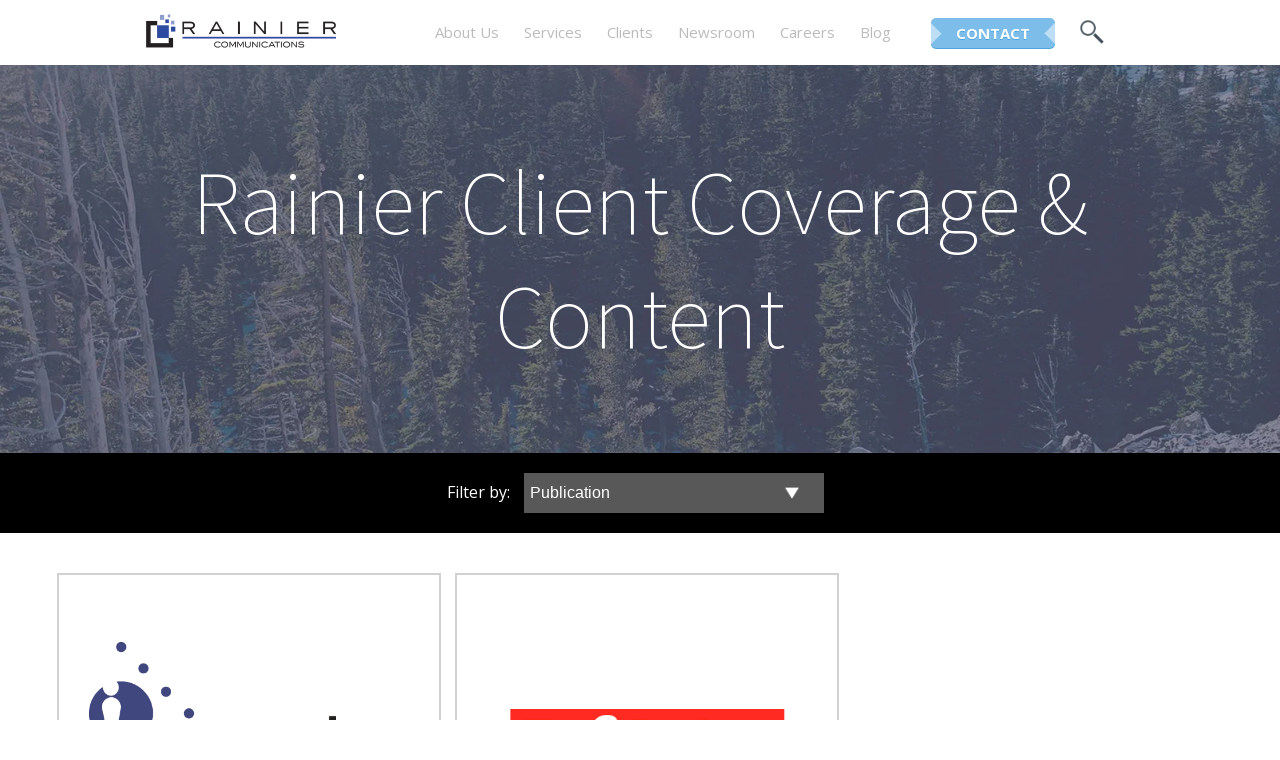

--- FILE ---
content_type: text/html; charset=UTF-8
request_url: https://www.rainierco.com/services/technology-public-relations-client-coverage/topic/panoply
body_size: 19240
content:
<!doctype html><!--[if lt IE 7]> <html class="no-js lt-ie9 lt-ie8 lt-ie7" lang="en" > <![endif]--><!--[if IE 7]>    <html class="no-js lt-ie9 lt-ie8" lang="en" >        <![endif]--><!--[if IE 8]>    <html class="no-js lt-ie9" lang="en" >               <![endif]--><!--[if gt IE 8]><!--><html class="no-js" lang="en"><!--<![endif]--><head>
    <meta charset="utf-8">
    <meta http-equiv="X-UA-Compatible" content="IE=edge,chrome=1">
    <meta name="author" content="Rainier Communications">
    <meta name="description" content="Panoply | ">
    <meta name="generator" content="HubSpot">
    <title>Rainier Client Coverage &amp; Content | Panoply</title>
    <link rel="shortcut icon" href="https://www.rainierco.com/hubfs/favicon-01.png">
    
<meta name="viewport" content="width=device-width, initial-scale=1">

    <script src="/hs/hsstatic/jquery-libs/static-1.4/jquery/jquery-1.11.2.js"></script>
<script>hsjQuery = window['jQuery'];</script>
    <meta property="og:description" content="Panoply | ">
    <meta property="og:title" content="Rainier Client Coverage &amp; Content | Panoply">
    <meta name="twitter:description" content="Panoply | ">
    <meta name="twitter:title" content="Rainier Client Coverage &amp; Content | Panoply">

    

    
    <style>
a.cta_button{-moz-box-sizing:content-box !important;-webkit-box-sizing:content-box !important;box-sizing:content-box !important;vertical-align:middle}.hs-breadcrumb-menu{list-style-type:none;margin:0px 0px 0px 0px;padding:0px 0px 0px 0px}.hs-breadcrumb-menu-item{float:left;padding:10px 0px 10px 10px}.hs-breadcrumb-menu-divider:before{content:'›';padding-left:10px}.hs-featured-image-link{border:0}.hs-featured-image{float:right;margin:0 0 20px 20px;max-width:50%}@media (max-width: 568px){.hs-featured-image{float:none;margin:0;width:100%;max-width:100%}}.hs-screen-reader-text{clip:rect(1px, 1px, 1px, 1px);height:1px;overflow:hidden;position:absolute !important;width:1px}
</style>

<link rel="stylesheet" href="/hs/hsstatic/AsyncSupport/static-1.501/sass/rss_post_listing.css">
    

    
<!--  Added by GoogleAnalytics integration -->
<script>
var _hsp = window._hsp = window._hsp || [];
_hsp.push(['addPrivacyConsentListener', function(consent) { if (consent.allowed || (consent.categories && consent.categories.analytics)) {
  (function(i,s,o,g,r,a,m){i['GoogleAnalyticsObject']=r;i[r]=i[r]||function(){
  (i[r].q=i[r].q||[]).push(arguments)},i[r].l=1*new Date();a=s.createElement(o),
  m=s.getElementsByTagName(o)[0];a.async=1;a.src=g;m.parentNode.insertBefore(a,m)
})(window,document,'script','//www.google-analytics.com/analytics.js','ga');
  ga('create','UA-150850625-1','auto');
  ga('send','pageview');
}}]);
</script>

<!-- /Added by GoogleAnalytics integration -->


<script src="https://www.rainierco.com/hubfs/flip.js"></script>
<script src="//cdn2.hubspot.net/hub/204612/file-2535583475-js/cssua.min.js"></script>
<meta name="google-site-verification" content="Faq7gFc9AENRzrjAkZ249v67agnAxY-B0umqfJ-QHdE">

<meta property="og:type" content="blog">
<meta name="twitter:card" content="summary">
<meta name="twitter:domain" content="www.rainierco.com">
<link rel="alternate" type="application/rss+xml" href="https://www.rainierco.com/services/technology-public-relations-client-coverage/rss.xml">
<script src="//platform.linkedin.com/in.js" type="text/javascript">
    lang: en_US
</script>

<meta http-equiv="content-language" content="en">
<link rel="stylesheet" href="//7052064.fs1.hubspotusercontent-na1.net/hubfs/7052064/hub_generated/template_assets/DEFAULT_ASSET/1767118704405/template_layout.min.css">


<link rel="stylesheet" href="https://www.rainierco.com/hubfs/hub_generated/template_assets/1/3055893760/1742698392943/template_Streamlined2.1.css.min.css">

    <script>
$( window ).load(function() {
 $(".card").flip();
 $('.team-listing-wrapper').fadeTo('slow','1');
});
</script>








<script>
// To keep our code clean and modular, all custom functionality will be contained inside a single object literal called "dropdownFilter".

var dropdownFilter = {
  
  // Declare any variables we will need as properties of the object
  
  $filters: null,
  $reset: null,
  groups: [],
  outputArray: [],
  outputString: '',
  
  // The "init" method will run on document ready and cache any jQuery objects we will need.
  
  init: function(){
    var self = this; // As a best practice, in each method we will asign "this" to the variable "self" so that it remains scope-agnostic. We will use it to refer to the parent "dropdownFilter" object so that we can share methods and properties between all parts of the object.
    
    self.$filters = $('#Filters');
    self.$reset = $('#Reset');
    self.$container = $('.team-listing-wrapper');
    
    self.$filters.find('fieldset').each(function(){
      self.groups.push({
        $dropdown: $(this).find('select'),
        active: ''
      });
    });
    
    self.bindHandlers();
  },
  
  // The "bindHandlers" method will listen for whenever a select is changed. 
  
  bindHandlers: function(){
    var self = this;
    
    // Handle select change
    
    self.$filters.on('change', 'select', function(e){
      e.preventDefault();
      
      self.parseFilters();
    });
    
    // Handle reset click
    
    self.$reset.on('click', function(e){
      e.preventDefault();
      
      self.$filters.find('select').val('');
      
      self.parseFilters();
    });
  },
  
  // The parseFilters method pulls the value of each active select option
  
  parseFilters: function(){
    var self = this;
 
    // loop through each filter group and grap the value from each one.
    
    for(var i = 0, group; group = self.groups[i]; i++){
      group.active = group.$dropdown.val();
    }
    
    self.concatenate();
  },
  
  // The "concatenate" method will crawl through each group, concatenating filters as desired:
  
  concatenate: function(){
    var self = this;
    
    self.outputString = ''; // Reset output string
    
    for(var i = 0, group; group = self.groups[i]; i++){
      self.outputString += group.active;
    }
    
    // If the output string is empty, show all rather than none:
    
    !self.outputString.length && (self.outputString = 'all'); 
    
    //console.log(self.outputString); 
    
    // ^ we can check the console here to take a look at the filter string that is produced
    
    // Send the output string to MixItUp via the 'filter' method:
    
	  if(self.$container.mixItUp('isLoaded')){
    	self.$container.mixItUp('filter', self.outputString);
	  }
  }
};
  
// On document ready, initialise our code.

$(function(){
      
  // Initialize dropdownFilter code
      
  dropdownFilter.init();
      
  // Instantiate MixItUp
      
  $('.team-listing-wrapper').mixItUp({
    controls: {
      enable: false // we won't be needing these
    },
    callbacks: {
      onMixFail: function(){
        alert('No items were found matching the selected filters.');
      }
    }
  });    
});
</script>


<script src="https://www.rainierco.com/hubfs/jquery.mixitup.min.js"></script>

    

</head>
<body class="blog dynamic-page cs   hs-blog-id-3051342991 hs-blog-listing" style="">
    <div class="header-container-wrapper">
    <div class="header-container container-fluid">

<div class="row-fluid-wrapper row-depth-1 row-number-1 ">
<div class="row-fluid ">
<div class="span12 widget-span widget-type-global_group " style="" data-widget-type="global_group" data-x="0" data-w="12">
<div class="" data-global-widget-path="generated_global_groups/3054458807.html"><div class="row-fluid-wrapper row-depth-1 row-number-1 ">
<div class="row-fluid ">
<div class="span12 widget-span widget-type-cell header-wrap" style="" data-widget-type="cell" data-x="0" data-w="12">

<div class="row-fluid-wrapper row-depth-1 row-number-2 ">
<div class="row-fluid ">
<div class="span12 widget-span widget-type-cell center-page" style="" data-widget-type="cell" data-x="0" data-w="12">

<div class="row-fluid-wrapper row-depth-1 row-number-3 ">
<div class="row-fluid ">
<div class="span3 widget-span widget-type-logo " style="" data-widget-type="logo" data-x="0" data-w="3">
<div class="cell-wrapper layout-widget-wrapper">
<span id="hs_cos_wrapper_module_14357632769923" class="hs_cos_wrapper hs_cos_wrapper_widget hs_cos_wrapper_type_logo" style="" data-hs-cos-general-type="widget" data-hs-cos-type="logo"><a href="//www.rainierco.com" id="hs-link-module_14357632769923" style="border-width:0px;border:0px;"><img src="https://www.rainierco.com/hs-fs/hubfs/rainier_communications_logo-1.png?width=790&amp;height=175&amp;name=rainier_communications_logo-1.png" class="hs-image-widget " height="175" style="height: auto;width:790px;border-width:0px;border:0px;" width="790" alt="Rainier Communications | Technology Public Relations" title="Rainier Communications | Technology Public Relations" srcset="https://www.rainierco.com/hs-fs/hubfs/rainier_communications_logo-1.png?width=395&amp;height=88&amp;name=rainier_communications_logo-1.png 395w, https://www.rainierco.com/hs-fs/hubfs/rainier_communications_logo-1.png?width=790&amp;height=175&amp;name=rainier_communications_logo-1.png 790w, https://www.rainierco.com/hs-fs/hubfs/rainier_communications_logo-1.png?width=1185&amp;height=263&amp;name=rainier_communications_logo-1.png 1185w, https://www.rainierco.com/hs-fs/hubfs/rainier_communications_logo-1.png?width=1580&amp;height=350&amp;name=rainier_communications_logo-1.png 1580w, https://www.rainierco.com/hs-fs/hubfs/rainier_communications_logo-1.png?width=1975&amp;height=438&amp;name=rainier_communications_logo-1.png 1975w, https://www.rainierco.com/hs-fs/hubfs/rainier_communications_logo-1.png?width=2370&amp;height=525&amp;name=rainier_communications_logo-1.png 2370w" sizes="(max-width: 790px) 100vw, 790px"></a></span></div><!--end layout-widget-wrapper -->
</div><!--end widget-span -->
<div class="span8 widget-span widget-type-menu main-nav desktop-navigation custom-menu-primary" style="" data-widget-type="menu" data-x="3" data-w="8">
<div class="cell-wrapper layout-widget-wrapper">
<span id="hs_cos_wrapper_module_14357632769924" class="hs_cos_wrapper hs_cos_wrapper_widget hs_cos_wrapper_type_menu" style="" data-hs-cos-general-type="widget" data-hs-cos-type="menu"><div id="hs_menu_wrapper_module_14357632769924" class="hs-menu-wrapper active-branch flyouts hs-menu-flow-horizontal" role="navigation" data-sitemap-name="default" data-menu-id="2818489489" aria-label="Navigation Menu">
 <ul role="menu" class="active-branch">
  <li class="hs-menu-item hs-menu-depth-1 hs-item-has-children" role="none"><a href="https://www.rainierco.com/about/technology-pr-firm/" aria-haspopup="true" aria-expanded="false" role="menuitem">About Us</a>
   <ul role="menu" class="hs-menu-children-wrapper">
    <li class="hs-menu-item hs-menu-depth-2" role="none"><a href="https://www.rainierco.com/our-public-relations-team/steve-schuster" role="menuitem">Leadership</a></li>
    <li class="hs-menu-item hs-menu-depth-2" role="none"><a href="https://www.rainierco.com/about/our-technology-pr-methodology/" role="menuitem">Our Methodology</a></li>
   </ul></li>
  <li class="hs-menu-item hs-menu-depth-1" role="none"><a href="https://www.rainierco.com/services/technology-public-relations-services-0" role="menuitem">Services</a></li>
  <li class="hs-menu-item hs-menu-depth-1 hs-item-has-children active-branch" role="none"><a href="https://www.rainierco.com/services/technology-pr-clients" aria-haspopup="true" aria-expanded="false" role="menuitem">Clients</a>
   <ul role="menu" class="hs-menu-children-wrapper active-branch">
    <li class="hs-menu-item hs-menu-depth-2" role="none"><a href="https://www.rainierco.com/services/technology-pr-clients" role="menuitem">Our Clients</a></li>
    <li class="hs-menu-item hs-menu-depth-2" role="none"><a href="https://www.rainierco.com/services/technology-pr-clients/pr-success-stories" role="menuitem">Success Stories</a></li>
    <li class="hs-menu-item hs-menu-depth-2 active active-branch" role="none"><a href="https://www.rainierco.com/services/technology-public-relations-client-coverage" role="menuitem">Client Coverage</a></li>
    <li class="hs-menu-item hs-menu-depth-2" role="none"><a href="https://www.rainierco.com/services/pr-client-testimonials" role="menuitem">Testimonials</a></li>
   </ul></li>
  <li class="hs-menu-item hs-menu-depth-1" role="none"><a href="https://www.rainierco.com/client-news" role="menuitem">Newsroom</a></li>
  <li class="hs-menu-item hs-menu-depth-1" role="none"><a href="https://www.rainierco.com/careers/technology-public-relations-jobs" role="menuitem">Careers</a></li>
  <li class="hs-menu-item hs-menu-depth-1" role="none"><a href="https://www.rainierco.com/pr-blog" role="menuitem">Blog</a></li>
  <li class="hs-menu-item hs-menu-depth-1" role="none"><a href="https://www.rainierco.com/contact-rainier-communications" role="menuitem">Contact</a></li>
 </ul>
</div></span></div><!--end layout-widget-wrapper -->
</div><!--end widget-span -->
<div class="span1 widget-span widget-type-linked_image search-icon search-toggle" style="" data-widget-type="linked_image" data-x="11" data-w="1">
<div class="cell-wrapper layout-widget-wrapper">
<span id="hs_cos_wrapper_module_14357633747752416" class="hs_cos_wrapper hs_cos_wrapper_widget hs_cos_wrapper_type_linked_image" style="" data-hs-cos-general-type="widget" data-hs-cos-type="linked_image"><img src="https://www.rainierco.com/hs-fs/hubfs/searchglass.png?width=105&amp;name=searchglass.png" class="hs-image-widget " style="width:105px;border-width:0px;border:0px;" width="105" alt="searchglass.png" title="searchglass.png" srcset="https://www.rainierco.com/hs-fs/hubfs/searchglass.png?width=53&amp;name=searchglass.png 53w, https://www.rainierco.com/hs-fs/hubfs/searchglass.png?width=105&amp;name=searchglass.png 105w, https://www.rainierco.com/hs-fs/hubfs/searchglass.png?width=158&amp;name=searchglass.png 158w, https://www.rainierco.com/hs-fs/hubfs/searchglass.png?width=210&amp;name=searchglass.png 210w, https://www.rainierco.com/hs-fs/hubfs/searchglass.png?width=263&amp;name=searchglass.png 263w, https://www.rainierco.com/hs-fs/hubfs/searchglass.png?width=315&amp;name=searchglass.png 315w" sizes="(max-width: 105px) 100vw, 105px"></span></div><!--end layout-widget-wrapper -->
</div><!--end widget-span -->
</div><!--end row-->
</div><!--end row-wrapper -->

</div><!--end widget-span -->
</div><!--end row-->
</div><!--end row-wrapper -->

</div><!--end widget-span -->
</div><!--end row-->
</div><!--end row-wrapper -->

<div class="row-fluid-wrapper row-depth-1 row-number-4 ">
<div class="row-fluid ">
<div class="search-bar"><div class="no-full">
<div class="span12 widget-span widget-type-raw_html " style="" data-widget-type="raw_html" data-x="0" data-w="12">
<div class="cell-wrapper layout-widget-wrapper">
<span id="hs_cos_wrapper_module_14357645449471898" class="hs_cos_wrapper hs_cos_wrapper_widget hs_cos_wrapper_type_raw_html" style="" data-hs-cos-general-type="widget" data-hs-cos-type="raw_html"><script>
(function() {
var cx = '003440962018664968395:d8ga8e4mwbc';
var gcse = document.createElement('script');
gcse.type = 'text/javascript';
gcse.async = true;
gcse.src = (document.location.protocol == 'https:' ? 'https:' : 'http:') +
'//cse.google.com/cse.js?cx=' + cx;
var s = document.getElementsByTagName('script')[0];
s.parentNode.insertBefore(gcse, s);
})();
</script>
<gcse:searchbox-only></gcse:searchbox-only>
<script>
$(window).load(function(){
jQuery(".gsc-input").attr("placeholder", "Search Our Site");
});
</script></span>
</div><!--end layout-widget-wrapper -->
</div><!--end widget-span -->
</div></div>
</div><!--end row-->
</div><!--end row-wrapper -->

<div class="row-fluid-wrapper row-depth-1 row-number-5 ">
<div class="row-fluid ">
<div class="span12 widget-span widget-type-raw_html slab-wrapper" style="" data-widget-type="raw_html" data-x="0" data-w="12">
<div class="cell-wrapper layout-widget-wrapper">
<span id="hs_cos_wrapper_module_14357632769925" class="hs_cos_wrapper hs_cos_wrapper_widget hs_cos_wrapper_type_raw_html" style="" data-hs-cos-general-type="widget" data-hs-cos-type="raw_html"><!-- Link Slab -->
<link rel="stylesheet" href="//cdn2.hubspot.net/hub/298925/file-1384985744-css/Streamlined_2/slab.css">
<script src="//cdn2.hubspot.net/hub/298925/file-1390590330-js/Streamlined_2/slab.js"></script>
<script>
//Call Slab
$(function(){
$(".main-nav").slab({
container: ".slab-wrapper",
type:"top",
iconTop: -42,
iconRight: 25
}); 
});
</script></span>
</div><!--end layout-widget-wrapper -->
</div><!--end widget-span -->
</div><!--end row-->
</div><!--end row-wrapper -->

<div class="row-fluid-wrapper row-depth-1 row-number-6 ">
<div class="row-fluid ">
<div class="span12 widget-span widget-type-raw_html hidden" style="" data-widget-type="raw_html" data-x="0" data-w="12">
<div class="cell-wrapper layout-widget-wrapper">
<span id="hs_cos_wrapper_module_14357632769926" class="hs_cos_wrapper hs_cos_wrapper_widget hs_cos_wrapper_type_raw_html" style="" data-hs-cos-general-type="widget" data-hs-cos-type="raw_html"><script type="text/javascript" src="//cdn2.hubspot.net/hub/298925/file-912189350-js/Streamlined_2/colorbox/jquery.colorbox-min.js"></script>
<link rel="stylesheet" href="//cdn2.hubspot.net/hub/298925/file-906637328-css/Streamlined_2/colorbox/colorbox.css">
<script type="text/javascript" src="//cdn2.hubspot.net/hub/298925/file-949047520-js/jquery.cookie.js"></script>
<script type="text/javascript" src="//cdn2.hubspot.net/hub/298925/file-1321087991-js/Streamlined_2/countify.js"></script>
<!--Include Jquery easing -->
&lt;<script src="//cdn2.hubspot.net/hub/298925/file-1282065007-js/Streamlined_2/jquery.easing.js"></script>
<script type="text/javascript">
$('.search-toggle').click(function(){
$('.search-bar').toggleClass('search-open');
});
</script></span>
</div><!--end layout-widget-wrapper -->
</div><!--end widget-span -->
</div><!--end row-->
</div><!--end row-wrapper -->
</div>
</div><!--end widget-span -->
</div><!--end row-->
</div><!--end row-wrapper -->

    </div><!--end header -->
</div><!--end header wrapper -->

<div class="body-container-wrapper">
    <div class="body-container container-fluid">

<div class="row-fluid-wrapper row-depth-1 row-number-1 ">
<div class="row-fluid ">
<div class="span12 widget-span widget-type-cell team-strip-bg header-strip color-white js-bg" style="" data-widget-type="cell" data-x="0" data-w="12">

<div class="row-fluid-wrapper row-depth-1 row-number-2 ">
<div class="row-fluid ">
<div class="span12 widget-span widget-type-cell dynamic-banner center-page" style="" data-widget-type="cell" data-x="0" data-w="12">

<div class="row-fluid-wrapper row-depth-1 row-number-3 ">
<div class="row-fluid ">
<div class="span12 widget-span widget-type-raw_jinja " style="" data-widget-type="raw_jinja" data-x="0" data-w="12">
<h1>Rainier Client Coverage &amp; Content</h1></div><!--end widget-span -->

</div><!--end row-->
</div><!--end row-wrapper -->

<div class="row-fluid-wrapper row-depth-1 row-number-4 ">
<div class="row-fluid ">
<div class="span12 widget-span widget-type-linked_image header-img hidden" style="" data-widget-type="linked_image" data-x="0" data-w="12">
<div class="cell-wrapper layout-widget-wrapper">
<span id="hs_cos_wrapper_module_140794627018432909" class="hs_cos_wrapper hs_cos_wrapper_widget hs_cos_wrapper_type_linked_image" style="" data-hs-cos-general-type="widget" data-hs-cos-type="linked_image"><img src="https://www.rainierco.com/hs-fs/hubfs/rainier_communcations-1.jpg?width=1603&amp;name=rainier_communcations-1.jpg" class="hs-image-widget " style="width:1603px;border-width:0px;border:0px;" width="1603" alt="company-header.jpg" title="company-header.jpg" srcset="https://www.rainierco.com/hs-fs/hubfs/rainier_communcations-1.jpg?width=802&amp;name=rainier_communcations-1.jpg 802w, https://www.rainierco.com/hs-fs/hubfs/rainier_communcations-1.jpg?width=1603&amp;name=rainier_communcations-1.jpg 1603w, https://www.rainierco.com/hs-fs/hubfs/rainier_communcations-1.jpg?width=2405&amp;name=rainier_communcations-1.jpg 2405w, https://www.rainierco.com/hs-fs/hubfs/rainier_communcations-1.jpg?width=3206&amp;name=rainier_communcations-1.jpg 3206w, https://www.rainierco.com/hs-fs/hubfs/rainier_communcations-1.jpg?width=4008&amp;name=rainier_communcations-1.jpg 4008w, https://www.rainierco.com/hs-fs/hubfs/rainier_communcations-1.jpg?width=4809&amp;name=rainier_communcations-1.jpg 4809w" sizes="(max-width: 1603px) 100vw, 1603px"></span></div><!--end layout-widget-wrapper -->
</div><!--end widget-span -->
</div><!--end row-->
</div><!--end row-wrapper -->

</div><!--end widget-span -->
</div><!--end row-->
</div><!--end row-wrapper -->

</div><!--end widget-span -->
</div><!--end row-->
</div><!--end row-wrapper -->

<div class="row-fluid-wrapper row-depth-1 row-number-5 ">
<div class="row-fluid ">
<div class="span12 widget-span widget-type-post_filter filter-list-module hidden" style="" data-widget-type="post_filter" data-x="0" data-w="12">
<div class="cell-wrapper layout-widget-wrapper">
<span id="hs_cos_wrapper_module_14369664898271960" class="hs_cos_wrapper hs_cos_wrapper_widget hs_cos_wrapper_type_post_filter" style="" data-hs-cos-general-type="widget" data-hs-cos-type="post_filter"><div class="block">
  <h3></h3>
  <div class="widget-module">
    <ul>
      
        <li>
          <a href="https://www.rainierco.com/services/technology-public-relations-client-coverage/topic/industrial-machines">Industrial/Machines <span class="filter-link-count" dir="ltr">(99)</span></a>
        </li>
      
        <li>
          <a href="https://www.rainierco.com/services/technology-public-relations-client-coverage/topic/electronics">Electronics <span class="filter-link-count" dir="ltr">(95)</span></a>
        </li>
      
        <li>
          <a href="https://www.rainierco.com/services/technology-public-relations-client-coverage/topic/3d-printing">3d printing <span class="filter-link-count" dir="ltr">(91)</span></a>
        </li>
      
        <li>
          <a href="https://www.rainierco.com/services/technology-public-relations-client-coverage/topic/software">Software <span class="filter-link-count" dir="ltr">(91)</span></a>
        </li>
      
        <li>
          <a href="https://www.rainierco.com/services/technology-public-relations-client-coverage/topic/food-tech">food tech <span class="filter-link-count" dir="ltr">(80)</span></a>
        </li>
      
        <li>
          <a href="https://www.rainierco.com/services/technology-public-relations-client-coverage/topic/storage">Storage <span class="filter-link-count" dir="ltr">(72)</span></a>
        </li>
      
        <li>
          <a href="https://www.rainierco.com/services/technology-public-relations-client-coverage/topic/cultured-meat">cultured meat <span class="filter-link-count" dir="ltr">(62)</span></a>
        </li>
      
        <li>
          <a href="https://www.rainierco.com/services/technology-public-relations-client-coverage/topic/ai">AI <span class="filter-link-count" dir="ltr">(61)</span></a>
        </li>
      
        <li>
          <a href="https://www.rainierco.com/services/technology-public-relations-client-coverage/topic/business-management-tools">business management tools <span class="filter-link-count" dir="ltr">(59)</span></a>
        </li>
      
        <li>
          <a href="https://www.rainierco.com/services/technology-public-relations-client-coverage/topic/meatech">MeaTech <span class="filter-link-count" dir="ltr">(56)</span></a>
        </li>
      
        <li>
          <a href="https://www.rainierco.com/services/technology-public-relations-client-coverage/topic/semiconductors">Semiconductors <span class="filter-link-count" dir="ltr">(55)</span></a>
        </li>
      
        <li>
          <a href="https://www.rainierco.com/services/technology-public-relations-client-coverage/topic/hardware">Hardware <span class="filter-link-count" dir="ltr">(52)</span></a>
        </li>
      
        <li>
          <a href="https://www.rainierco.com/services/technology-public-relations-client-coverage/topic/artificial-intelligence">artificial intelligence <span class="filter-link-count" dir="ltr">(50)</span></a>
        </li>
      
        <li>
          <a href="https://www.rainierco.com/services/technology-public-relations-client-coverage/topic/devops">devops <span class="filter-link-count" dir="ltr">(46)</span></a>
        </li>
      
        <li>
          <a href="https://www.rainierco.com/services/technology-public-relations-client-coverage/topic/cloud">cloud <span class="filter-link-count" dir="ltr">(41)</span></a>
        </li>
      
        <li>
          <a href="https://www.rainierco.com/services/technology-public-relations-client-coverage/topic/kubernetes">kubernetes <span class="filter-link-count" dir="ltr">(39)</span></a>
        </li>
      
        <li>
          <a href="https://www.rainierco.com/services/technology-public-relations-client-coverage/topic/iot">IoT <span class="filter-link-count" dir="ltr">(36)</span></a>
        </li>
      
        <li>
          <a href="https://www.rainierco.com/services/technology-public-relations-client-coverage/topic/steakholder-foods">Steakholder Foods <span class="filter-link-count" dir="ltr">(36)</span></a>
        </li>
      
        <li>
          <a href="https://www.rainierco.com/services/technology-public-relations-client-coverage/topic/cleantech">Cleantech <span class="filter-link-count" dir="ltr">(34)</span></a>
        </li>
      
        <li>
          <a href="https://www.rainierco.com/services/technology-public-relations-client-coverage/topic/green-tech">Green tech <span class="filter-link-count" dir="ltr">(34)</span></a>
        </li>
      
        <li>
          <a href="https://www.rainierco.com/services/technology-public-relations-client-coverage/topic/spark-microsystems">spark microsystems <span class="filter-link-count" dir="ltr">(33)</span></a>
        </li>
      
        <li>
          <a href="https://www.rainierco.com/services/technology-public-relations-client-coverage/topic/edge-storage">edge storage <span class="filter-link-count" dir="ltr">(32)</span></a>
        </li>
      
        <li>
          <a href="https://www.rainierco.com/services/technology-public-relations-client-coverage/topic/codefresh">Codefresh <span class="filter-link-count" dir="ltr">(31)</span></a>
        </li>
      
        <li>
          <a href="https://www.rainierco.com/services/technology-public-relations-client-coverage/topic/security">Security <span class="filter-link-count" dir="ltr">(31)</span></a>
        </li>
      
        <li>
          <a href="https://www.rainierco.com/services/technology-public-relations-client-coverage/topic/uwb">UWB <span class="filter-link-count" dir="ltr">(31)</span></a>
        </li>
      
        <li>
          <a href="https://www.rainierco.com/services/technology-public-relations-client-coverage/topic/ultra-wideband">ultra wideband <span class="filter-link-count" dir="ltr">(31)</span></a>
        </li>
      
        <li>
          <a href="https://www.rainierco.com/services/technology-public-relations-client-coverage/topic/solar-power">solar power <span class="filter-link-count" dir="ltr">(29)</span></a>
        </li>
      
        <li>
          <a href="https://www.rainierco.com/services/technology-public-relations-client-coverage/topic/nvme">NVME <span class="filter-link-count" dir="ltr">(25)</span></a>
        </li>
      
        <li>
          <a href="https://www.rainierco.com/services/technology-public-relations-client-coverage/topic/ams">AMS <span class="filter-link-count" dir="ltr">(24)</span></a>
        </li>
      
        <li>
          <a href="https://www.rainierco.com/services/technology-public-relations-client-coverage/topic/ci-cd-tools">CI/CD Tools <span class="filter-link-count" dir="ltr">(24)</span></a>
        </li>
      
        <li>
          <a href="https://www.rainierco.com/services/technology-public-relations-client-coverage/topic/lightbits">Lightbits <span class="filter-link-count" dir="ltr">(24)</span></a>
        </li>
      
        <li>
          <a href="https://www.rainierco.com/services/technology-public-relations-client-coverage/topic/nexwafe">NexWafe <span class="filter-link-count" dir="ltr">(24)</span></a>
        </li>
      
        <li>
          <a href="https://www.rainierco.com/services/technology-public-relations-client-coverage/topic/bluetooth">bluetooth <span class="filter-link-count" dir="ltr">(23)</span></a>
        </li>
      
        <li>
          <a href="https://www.rainierco.com/services/technology-public-relations-client-coverage/topic/soti">SOTI <span class="filter-link-count" dir="ltr">(22)</span></a>
        </li>
      
        <li>
          <a href="https://www.rainierco.com/services/technology-public-relations-client-coverage/topic/quantum">quantum <span class="filter-link-count" dir="ltr">(22)</span></a>
        </li>
      
        <li>
          <a href="https://www.rainierco.com/services/technology-public-relations-client-coverage/topic/quantum-software">quantum software <span class="filter-link-count" dir="ltr">(22)</span></a>
        </li>
      
        <li>
          <a href="https://www.rainierco.com/services/technology-public-relations-client-coverage/topic/big-data">big data <span class="filter-link-count" dir="ltr">(21)</span></a>
        </li>
      
        <li>
          <a href="https://www.rainierco.com/services/technology-public-relations-client-coverage/topic/wi-fi">wi-fi <span class="filter-link-count" dir="ltr">(20)</span></a>
        </li>
      
        <li>
          <a href="https://www.rainierco.com/services/technology-public-relations-client-coverage/topic/nvme-over-fabrics">NVMe over fabrics <span class="filter-link-count" dir="ltr">(19)</span></a>
        </li>
      
        <li>
          <a href="https://www.rainierco.com/services/technology-public-relations-client-coverage/topic/internet-of-things">internet of things <span class="filter-link-count" dir="ltr">(19)</span></a>
        </li>
      
        <li>
          <a href="https://www.rainierco.com/services/technology-public-relations-client-coverage/topic/containers">containers <span class="filter-link-count" dir="ltr">(18)</span></a>
        </li>
      
        <li>
          <a href="https://www.rainierco.com/services/technology-public-relations-client-coverage/topic/pcb">pcb <span class="filter-link-count" dir="ltr">(18)</span></a>
        </li>
      
        <li>
          <a href="https://www.rainierco.com/services/technology-public-relations-client-coverage/topic/sckipio-technologies">Sckipio Technologies <span class="filter-link-count" dir="ltr">(17)</span></a>
        </li>
      
        <li>
          <a href="https://www.rainierco.com/services/technology-public-relations-client-coverage/topic/grocery">grocery <span class="filter-link-count" dir="ltr">(17)</span></a>
        </li>
      
        <li>
          <a href="https://www.rainierco.com/services/technology-public-relations-client-coverage/topic/self-checkout-technology">self-checkout technology <span class="filter-link-count" dir="ltr">(17)</span></a>
        </li>
      
        <li>
          <a href="https://www.rainierco.com/services/technology-public-relations-client-coverage/topic/automotive">Automotive <span class="filter-link-count" dir="ltr">(16)</span></a>
        </li>
      
        <li>
          <a href="https://www.rainierco.com/services/technology-public-relations-client-coverage/topic/senionlab">SenionLab <span class="filter-link-count" dir="ltr">(16)</span></a>
        </li>
      
        <li>
          <a href="https://www.rainierco.com/services/technology-public-relations-client-coverage/topic/shekel">Shekel <span class="filter-link-count" dir="ltr">(16)</span></a>
        </li>
      
        <li>
          <a href="https://www.rainierco.com/services/technology-public-relations-client-coverage/topic/processor">processor <span class="filter-link-count" dir="ltr">(16)</span></a>
        </li>
      
        <li>
          <a href="https://www.rainierco.com/services/technology-public-relations-client-coverage/topic/cicd">CICD <span class="filter-link-count" dir="ltr">(15)</span></a>
        </li>
      
        <li>
          <a href="https://www.rainierco.com/services/technology-public-relations-client-coverage/topic/orbotech">Orbotech <span class="filter-link-count" dir="ltr">(15)</span></a>
        </li>
      
        <li>
          <a href="https://www.rainierco.com/services/technology-public-relations-client-coverage/topic/manufacturing">manufacturing <span class="filter-link-count" dir="ltr">(15)</span></a>
        </li>
      
        <li>
          <a href="https://www.rainierco.com/services/technology-public-relations-client-coverage/topic/nano-dimension">Nano Dimension <span class="filter-link-count" dir="ltr">(14)</span></a>
        </li>
      
        <li>
          <a href="https://www.rainierco.com/services/technology-public-relations-client-coverage/topic/qd-vision">QD Vision <span class="filter-link-count" dir="ltr">(14)</span></a>
        </li>
      
        <li>
          <a href="https://www.rainierco.com/services/technology-public-relations-client-coverage/topic/sckipio">Sckipio <span class="filter-link-count" dir="ltr">(14)</span></a>
        </li>
      
        <li>
          <a href="https://www.rainierco.com/services/technology-public-relations-client-coverage/topic/sensors">Sensors <span class="filter-link-count" dir="ltr">(14)</span></a>
        </li>
      
        <li>
          <a href="https://www.rainierco.com/services/technology-public-relations-client-coverage/topic/vicor">Vicor <span class="filter-link-count" dir="ltr">(14)</span></a>
        </li>
      
        <li>
          <a href="https://www.rainierco.com/services/technology-public-relations-client-coverage/topic/forbes">forbes <span class="filter-link-count" dir="ltr">(14)</span></a>
        </li>
      
        <li>
          <a href="https://www.rainierco.com/services/technology-public-relations-client-coverage/topic/electronic-design">Electronic Design <span class="filter-link-count" dir="ltr">(13)</span></a>
        </li>
      
        <li>
          <a href="https://www.rainierco.com/services/technology-public-relations-client-coverage/topic/everspin">Everspin <span class="filter-link-count" dir="ltr">(13)</span></a>
        </li>
      
        <li>
          <a href="https://www.rainierco.com/services/technology-public-relations-client-coverage/topic/vending">vending <span class="filter-link-count" dir="ltr">(13)</span></a>
        </li>
      
        <li>
          <a href="https://www.rainierco.com/services/technology-public-relations-client-coverage/topic/ee-times">EE Times <span class="filter-link-count" dir="ltr">(12)</span></a>
        </li>
      
        <li>
          <a href="https://www.rainierco.com/services/technology-public-relations-client-coverage/topic/business">business <span class="filter-link-count" dir="ltr">(12)</span></a>
        </li>
      
        <li>
          <a href="https://www.rainierco.com/services/technology-public-relations-client-coverage/topic/convenience">convenience <span class="filter-link-count" dir="ltr">(12)</span></a>
        </li>
      
        <li>
          <a href="https://www.rainierco.com/services/technology-public-relations-client-coverage/topic/data-analytics">data analytics <span class="filter-link-count" dir="ltr">(12)</span></a>
        </li>
      
        <li>
          <a href="https://www.rainierco.com/services/technology-public-relations-client-coverage/topic/gitops">gitops <span class="filter-link-count" dir="ltr">(12)</span></a>
        </li>
      
        <li>
          <a href="https://www.rainierco.com/services/technology-public-relations-client-coverage/topic/machine-learning">machine learning <span class="filter-link-count" dir="ltr">(12)</span></a>
        </li>
      
        <li>
          <a href="https://www.rainierco.com/services/technology-public-relations-client-coverage/topic/micro-market">micro-market <span class="filter-link-count" dir="ltr">(12)</span></a>
        </li>
      
        <li>
          <a href="https://www.rainierco.com/services/technology-public-relations-client-coverage/topic/amd">AMD <span class="filter-link-count" dir="ltr">(11)</span></a>
        </li>
      
        <li>
          <a href="https://www.rainierco.com/services/technology-public-relations-client-coverage/topic/rainier">Rainier <span class="filter-link-count" dir="ltr">(11)</span></a>
        </li>
      
        <li>
          <a href="https://www.rainierco.com/services/technology-public-relations-client-coverage/topic/cultivated-meat">cultivated meat <span class="filter-link-count" dir="ltr">(11)</span></a>
        </li>
      
        <li>
          <a href="https://www.rainierco.com/services/technology-public-relations-client-coverage/topic/cultured-fish">cultured fish <span class="filter-link-count" dir="ltr">(11)</span></a>
        </li>
      
        <li>
          <a href="https://www.rainierco.com/services/technology-public-relations-client-coverage/topic/flash">flash <span class="filter-link-count" dir="ltr">(11)</span></a>
        </li>
      
        <li>
          <a href="https://www.rainierco.com/services/technology-public-relations-client-coverage/topic/venture-funding">venture funding <span class="filter-link-count" dir="ltr">(11)</span></a>
        </li>
      
        <li>
          <a href="https://www.rainierco.com/services/technology-public-relations-client-coverage/topic/5g">5G <span class="filter-link-count" dir="ltr">(10)</span></a>
        </li>
      
        <li>
          <a href="https://www.rainierco.com/services/technology-public-relations-client-coverage/topic/argo">Argo <span class="filter-link-count" dir="ltr">(10)</span></a>
        </li>
      
        <li>
          <a href="https://www.rainierco.com/services/technology-public-relations-client-coverage/topic/ashton-kutcher">Ashton Kutcher <span class="filter-link-count" dir="ltr">(10)</span></a>
        </li>
      
        <li>
          <a href="https://www.rainierco.com/services/technology-public-relations-client-coverage/topic/big-data-analytics">Big Data Analytics <span class="filter-link-count" dir="ltr">(10)</span></a>
        </li>
      
        <li>
          <a href="https://www.rainierco.com/services/technology-public-relations-client-coverage/topic/kla">KLA <span class="filter-link-count" dir="ltr">(10)</span></a>
        </li>
      
        <li>
          <a href="https://www.rainierco.com/services/technology-public-relations-client-coverage/topic/macom">Macom <span class="filter-link-count" dir="ltr">(10)</span></a>
        </li>
      
        <li>
          <a href="https://www.rainierco.com/services/technology-public-relations-client-coverage/topic/mobile">Mobile <span class="filter-link-count" dir="ltr">(10)</span></a>
        </li>
      
        <li>
          <a href="https://www.rainierco.com/services/technology-public-relations-client-coverage/topic/advanced-weighing">advanced weighing <span class="filter-link-count" dir="ltr">(10)</span></a>
        </li>
      
        <li>
          <a href="https://www.rainierco.com/services/technology-public-relations-client-coverage/topic/automation">automation <span class="filter-link-count" dir="ltr">(10)</span></a>
        </li>
      
        <li>
          <a href="https://www.rainierco.com/services/technology-public-relations-client-coverage/topic/cyber-security">cyber security <span class="filter-link-count" dir="ltr">(10)</span></a>
        </li>
      
        <li>
          <a href="https://www.rainierco.com/services/technology-public-relations-client-coverage/topic/nvme-tcp">nvme/tcp <span class="filter-link-count" dir="ltr">(10)</span></a>
        </li>
      
        <li>
          <a href="https://www.rainierco.com/services/technology-public-relations-client-coverage/topic/pv-tech">pv tech <span class="filter-link-count" dir="ltr">(10)</span></a>
        </li>
      
        <li>
          <a href="https://www.rainierco.com/services/technology-public-relations-client-coverage/topic/edn">EDN <span class="filter-link-count" dir="ltr">(9)</span></a>
        </li>
      
        <li>
          <a href="https://www.rainierco.com/services/technology-public-relations-client-coverage/topic/hi-auto">Hi Auto <span class="filter-link-count" dir="ltr">(9)</span></a>
        </li>
      
        <li>
          <a href="https://www.rainierco.com/services/technology-public-relations-client-coverage/topic/networking">Networking <span class="filter-link-count" dir="ltr">(9)</span></a>
        </li>
      
        <li>
          <a href="https://www.rainierco.com/services/technology-public-relations-client-coverage/topic/searchstorage">SearchStorage <span class="filter-link-count" dir="ltr">(9)</span></a>
        </li>
      
        <li>
          <a href="https://www.rainierco.com/services/technology-public-relations-client-coverage/topic/semiconductor">Semiconductor <span class="filter-link-count" dir="ltr">(9)</span></a>
        </li>
      
        <li>
          <a href="https://www.rainierco.com/services/technology-public-relations-client-coverage/topic/technology">Technology <span class="filter-link-count" dir="ltr">(9)</span></a>
        </li>
      
        <li>
          <a href="https://www.rainierco.com/services/technology-public-relations-client-coverage/topic/additive-manufacturing">additive manufacturing <span class="filter-link-count" dir="ltr">(9)</span></a>
        </li>
      
        <li>
          <a href="https://www.rainierco.com/services/technology-public-relations-client-coverage/topic/digital-printing">digital printing <span class="filter-link-count" dir="ltr">(9)</span></a>
        </li>
      
        <li>
          <a href="https://www.rainierco.com/services/technology-public-relations-client-coverage/topic/government-software">government software <span class="filter-link-count" dir="ltr">(9)</span></a>
        </li>
      
        <li>
          <a href="https://www.rainierco.com/services/technology-public-relations-client-coverage/topic/memory">memory <span class="filter-link-count" dir="ltr">(9)</span></a>
        </li>
      
        <li>
          <a href="https://www.rainierco.com/services/technology-public-relations-client-coverage/topic/ml">ml <span class="filter-link-count" dir="ltr">(9)</span></a>
        </li>
      
        <li>
          <a href="https://www.rainierco.com/services/technology-public-relations-client-coverage/topic/mobile-devices">mobile devices <span class="filter-link-count" dir="ltr">(9)</span></a>
        </li>
      
        <li>
          <a href="https://www.rainierco.com/services/technology-public-relations-client-coverage/topic/power">power <span class="filter-link-count" dir="ltr">(9)</span></a>
        </li>
      
        <li>
          <a href="https://www.rainierco.com/services/technology-public-relations-client-coverage/topic/restaurant-ordering-system">restaurant ordering system <span class="filter-link-count" dir="ltr">(9)</span></a>
        </li>
      
        <li>
          <a href="https://www.rainierco.com/services/technology-public-relations-client-coverage/topic/restaurants">restaurants <span class="filter-link-count" dir="ltr">(9)</span></a>
        </li>
      
        <li>
          <a href="https://www.rainierco.com/services/technology-public-relations-client-coverage/topic/semiconductor-manufacturing">semiconductor manufacturing <span class="filter-link-count" dir="ltr">(9)</span></a>
        </li>
      
        <li>
          <a href="https://www.rainierco.com/services/technology-public-relations-client-coverage/topic/smartphones">smartphones <span class="filter-link-count" dir="ltr">(9)</span></a>
        </li>
      
        <li>
          <a href="https://www.rainierco.com/services/technology-public-relations-client-coverage/topic/3d-print">3D Print <span class="filter-link-count" dir="ltr">(8)</span></a>
        </li>
      
        <li>
          <a href="https://www.rainierco.com/services/technology-public-relations-client-coverage/topic/e8-storage">E8 Storage <span class="filter-link-count" dir="ltr">(8)</span></a>
        </li>
      
        <li>
          <a href="https://www.rainierco.com/services/technology-public-relations-client-coverage/topic/optimalplus">OptimalPlus <span class="filter-link-count" dir="ltr">(8)</span></a>
        </li>
      
        <li>
          <a href="https://www.rainierco.com/services/technology-public-relations-client-coverage/topic/power-electronics">Power Electronics <span class="filter-link-count" dir="ltr">(8)</span></a>
        </li>
      
        <li>
          <a href="https://www.rainierco.com/services/technology-public-relations-client-coverage/topic/siemplify">Siemplify <span class="filter-link-count" dir="ltr">(8)</span></a>
        </li>
      
        <li>
          <a href="https://www.rainierco.com/services/technology-public-relations-client-coverage/topic/tcp-ip">TCP/IP <span class="filter-link-count" dir="ltr">(8)</span></a>
        </li>
      
        <li>
          <a href="https://www.rainierco.com/services/technology-public-relations-client-coverage/topic/venturebeat">VentureBeat <span class="filter-link-count" dir="ltr">(8)</span></a>
        </li>
      
        <li>
          <a href="https://www.rainierco.com/services/technology-public-relations-client-coverage/topic/automotive-electronics">automotive electronics <span class="filter-link-count" dir="ltr">(8)</span></a>
        </li>
      
        <li>
          <a href="https://www.rainierco.com/services/technology-public-relations-client-coverage/topic/bioreactor">bioreactor <span class="filter-link-count" dir="ltr">(8)</span></a>
        </li>
      
        <li>
          <a href="https://www.rainierco.com/services/technology-public-relations-client-coverage/topic/cellular-agriculture">cellular agriculture <span class="filter-link-count" dir="ltr">(8)</span></a>
        </li>
      
        <li>
          <a href="https://www.rainierco.com/services/technology-public-relations-client-coverage/topic/funding">funding <span class="filter-link-count" dir="ltr">(8)</span></a>
        </li>
      
        <li>
          <a href="https://www.rainierco.com/services/technology-public-relations-client-coverage/topic/android">Android <span class="filter-link-count" dir="ltr">(7)</span></a>
        </li>
      
        <li>
          <a href="https://www.rainierco.com/services/technology-public-relations-client-coverage/topic/blackberry">BlackBerry <span class="filter-link-count" dir="ltr">(7)</span></a>
        </li>
      
        <li>
          <a href="https://www.rainierco.com/services/technology-public-relations-client-coverage/topic/ebn">EBN <span class="filter-link-count" dir="ltr">(7)</span></a>
        </li>
      
        <li>
          <a href="https://www.rainierco.com/services/technology-public-relations-client-coverage/topic/industrial">Industrial <span class="filter-link-count" dir="ltr">(7)</span></a>
        </li>
      
        <li>
          <a href="https://www.rainierco.com/services/technology-public-relations-client-coverage/topic/jfrog">JFrog <span class="filter-link-count" dir="ltr">(7)</span></a>
        </li>
      
        <li>
          <a href="https://www.rainierco.com/services/technology-public-relations-client-coverage/topic/optimal">Optimal+ <span class="filter-link-count" dir="ltr">(7)</span></a>
        </li>
      
        <li>
          <a href="https://www.rainierco.com/services/technology-public-relations-client-coverage/topic/digital-twin">digital twin <span class="filter-link-count" dir="ltr">(7)</span></a>
        </li>
      
        <li>
          <a href="https://www.rainierco.com/services/technology-public-relations-client-coverage/topic/ecommerce">ecommerce <span class="filter-link-count" dir="ltr">(7)</span></a>
        </li>
      
        <li>
          <a href="https://www.rainierco.com/services/technology-public-relations-client-coverage/topic/electronics-manufacturing">electronics manufacturing <span class="filter-link-count" dir="ltr">(7)</span></a>
        </li>
      
        <li>
          <a href="https://www.rainierco.com/services/technology-public-relations-client-coverage/topic/open-source">open source <span class="filter-link-count" dir="ltr">(7)</span></a>
        </li>
      
        <li>
          <a href="https://www.rainierco.com/services/technology-public-relations-client-coverage/topic/solar-energy">solar energy <span class="filter-link-count" dir="ltr">(7)</span></a>
        </li>
      
        <li>
          <a href="https://www.rainierco.com/services/technology-public-relations-client-coverage/topic/telecommunications">telecommunications <span class="filter-link-count" dir="ltr">(7)</span></a>
        </li>
      
        <li>
          <a href="https://www.rainierco.com/services/technology-public-relations-client-coverage/topic/ar-vr">AR/VR <span class="filter-link-count" dir="ltr">(6)</span></a>
        </li>
      
        <li>
          <a href="https://www.rainierco.com/services/technology-public-relations-client-coverage/topic/duality-robotics">Duality Robotics <span class="filter-link-count" dir="ltr">(6)</span></a>
        </li>
      
        <li>
          <a href="https://www.rainierco.com/services/technology-public-relations-client-coverage/topic/embedded-computing-design">Embedded Computing Design <span class="filter-link-count" dir="ltr">(6)</span></a>
        </li>
      
        <li>
          <a href="https://www.rainierco.com/services/technology-public-relations-client-coverage/topic/evaluation-engineering">Evaluation Engineering <span class="filter-link-count" dir="ltr">(6)</span></a>
        </li>
      
        <li>
          <a href="https://www.rainierco.com/services/technology-public-relations-client-coverage/topic/quick-service-restaurant">Quick Service Restaurant <span class="filter-link-count" dir="ltr">(6)</span></a>
        </li>
      
        <li>
          <a href="https://www.rainierco.com/services/technology-public-relations-client-coverage/topic/rfid">RFID <span class="filter-link-count" dir="ltr">(6)</span></a>
        </li>
      
        <li>
          <a href="https://www.rainierco.com/services/technology-public-relations-client-coverage/topic/telecoms-networking">Telecoms/Networking <span class="filter-link-count" dir="ltr">(6)</span></a>
        </li>
      
        <li>
          <a href="https://www.rainierco.com/services/technology-public-relations-client-coverage/topic/the-register">The Register <span class="filter-link-count" dir="ltr">(6)</span></a>
        </li>
      
        <li>
          <a href="https://www.rainierco.com/services/technology-public-relations-client-coverage/topic/united-states">United States <span class="filter-link-count" dir="ltr">(6)</span></a>
        </li>
      
        <li>
          <a href="https://www.rainierco.com/services/technology-public-relations-client-coverage/topic/vc-funding">VC funding <span class="filter-link-count" dir="ltr">(6)</span></a>
        </li>
      
        <li>
          <a href="https://www.rainierco.com/services/technology-public-relations-client-coverage/topic/autonomous-vehicle">autonomous vehicle <span class="filter-link-count" dir="ltr">(6)</span></a>
        </li>
      
        <li>
          <a href="https://www.rainierco.com/services/technology-public-relations-client-coverage/topic/cosmetic-packaging">cosmetic packaging <span class="filter-link-count" dir="ltr">(6)</span></a>
        </li>
      
        <li>
          <a href="https://www.rainierco.com/services/technology-public-relations-client-coverage/topic/data-expedition">data expedition <span class="filter-link-count" dir="ltr">(6)</span></a>
        </li>
      
        <li>
          <a href="https://www.rainierco.com/services/technology-public-relations-client-coverage/topic/entertainment">entertainment <span class="filter-link-count" dir="ltr">(6)</span></a>
        </li>
      
        <li>
          <a href="https://www.rainierco.com/services/technology-public-relations-client-coverage/topic/security-software">security software <span class="filter-link-count" dir="ltr">(6)</span></a>
        </li>
      
        <li>
          <a href="https://www.rainierco.com/services/technology-public-relations-client-coverage/topic/sensor">sensor <span class="filter-link-count" dir="ltr">(6)</span></a>
        </li>
      
        <li>
          <a href="https://www.rainierco.com/services/technology-public-relations-client-coverage/topic/3d-printed-electronics">3D printed electronics <span class="filter-link-count" dir="ltr">(5)</span></a>
        </li>
      
        <li>
          <a href="https://www.rainierco.com/services/technology-public-relations-client-coverage/topic/crn">CRN <span class="filter-link-count" dir="ltr">(5)</span></a>
        </li>
      
        <li>
          <a href="https://www.rainierco.com/services/technology-public-relations-client-coverage/topic/data-center">Data Center <span class="filter-link-count" dir="ltr">(5)</span></a>
        </li>
      
        <li>
          <a href="https://www.rainierco.com/services/technology-public-relations-client-coverage/topic/radsee">RadSee <span class="filter-link-count" dir="ltr">(5)</span></a>
        </li>
      
        <li>
          <a href="https://www.rainierco.com/services/technology-public-relations-client-coverage/topic/sd-times">SD Times <span class="filter-link-count" dir="ltr">(5)</span></a>
        </li>
      
        <li>
          <a href="https://www.rainierco.com/services/technology-public-relations-client-coverage/topic/senion">Senion <span class="filter-link-count" dir="ltr">(5)</span></a>
        </li>
      
        <li>
          <a href="https://www.rainierco.com/services/technology-public-relations-client-coverage/topic/tcm">TCM <span class="filter-link-count" dir="ltr">(5)</span></a>
        </li>
      
        <li>
          <a href="https://www.rainierco.com/services/technology-public-relations-client-coverage/topic/tech-republic">Tech Republic <span class="filter-link-count" dir="ltr">(5)</span></a>
        </li>
      
        <li>
          <a href="https://www.rainierco.com/services/technology-public-relations-client-coverage/topic/transport-protocols">Transport protocols <span class="filter-link-count" dir="ltr">(5)</span></a>
        </li>
      
        <li>
          <a href="https://www.rainierco.com/services/technology-public-relations-client-coverage/topic/vegconomist">Vegconomist <span class="filter-link-count" dir="ltr">(5)</span></a>
        </li>
      
        <li>
          <a href="https://www.rainierco.com/services/technology-public-relations-client-coverage/topic/versasec">Versasec <span class="filter-link-count" dir="ltr">(5)</span></a>
        </li>
      
        <li>
          <a href="https://www.rainierco.com/services/technology-public-relations-client-coverage/topic/cloud-migration">cloud migration <span class="filter-link-count" dir="ltr">(5)</span></a>
        </li>
      
        <li>
          <a href="https://www.rainierco.com/services/technology-public-relations-client-coverage/topic/consumer">consumer <span class="filter-link-count" dir="ltr">(5)</span></a>
        </li>
      
        <li>
          <a href="https://www.rainierco.com/services/technology-public-relations-client-coverage/topic/cultured-seafood">cultured seafood <span class="filter-link-count" dir="ltr">(5)</span></a>
        </li>
      
        <li>
          <a href="https://www.rainierco.com/services/technology-public-relations-client-coverage/topic/cybersecurity">cybersecurity <span class="filter-link-count" dir="ltr">(5)</span></a>
        </li>
      
        <li>
          <a href="https://www.rainierco.com/services/technology-public-relations-client-coverage/topic/data-migration">data migration <span class="filter-link-count" dir="ltr">(5)</span></a>
        </li>
      
        <li>
          <a href="https://www.rainierco.com/services/technology-public-relations-client-coverage/topic/datacenter">datacenter <span class="filter-link-count" dir="ltr">(5)</span></a>
        </li>
      
        <li>
          <a href="https://www.rainierco.com/services/technology-public-relations-client-coverage/topic/fast-food">fast food <span class="filter-link-count" dir="ltr">(5)</span></a>
        </li>
      
        <li>
          <a href="https://www.rainierco.com/services/technology-public-relations-client-coverage/topic/machines">machines <span class="filter-link-count" dir="ltr">(5)</span></a>
        </li>
      
        <li>
          <a href="https://www.rainierco.com/services/technology-public-relations-client-coverage/topic/siliconangle">siliconAngle <span class="filter-link-count" dir="ltr">(5)</span></a>
        </li>
      
        <li>
          <a href="https://www.rainierco.com/services/technology-public-relations-client-coverage/topic/smart-cities">smart cities <span class="filter-link-count" dir="ltr">(5)</span></a>
        </li>
      
        <li>
          <a href="https://www.rainierco.com/services/technology-public-relations-client-coverage/topic/telematics">telematics <span class="filter-link-count" dir="ltr">(5)</span></a>
        </li>
      
        <li>
          <a href="https://www.rainierco.com/services/technology-public-relations-client-coverage/topic/3d-printer">3d printer <span class="filter-link-count" dir="ltr">(4)</span></a>
        </li>
      
        <li>
          <a href="https://www.rainierco.com/services/technology-public-relations-client-coverage/topic/artimys">Artimys <span class="filter-link-count" dir="ltr">(4)</span></a>
        </li>
      
        <li>
          <a href="https://www.rainierco.com/services/technology-public-relations-client-coverage/topic/boston-business-journal">Boston Business Journal <span class="filter-link-count" dir="ltr">(4)</span></a>
        </li>
      
        <li>
          <a href="https://www.rainierco.com/services/technology-public-relations-client-coverage/topic/consumer-electronics">Consumer Electronics <span class="filter-link-count" dir="ltr">(4)</span></a>
        </li>
      
        <li>
          <a href="https://www.rainierco.com/services/technology-public-relations-client-coverage/topic/displays">Displays <span class="filter-link-count" dir="ltr">(4)</span></a>
        </li>
      
        <li>
          <a href="https://www.rainierco.com/services/technology-public-relations-client-coverage/topic/gps-business-news">GPS Business News <span class="filter-link-count" dir="ltr">(4)</span></a>
        </li>
      
        <li>
          <a href="https://www.rainierco.com/services/technology-public-relations-client-coverage/topic/gaming">Gaming <span class="filter-link-count" dir="ltr">(4)</span></a>
        </li>
      
        <li>
          <a href="https://www.rainierco.com/services/technology-public-relations-client-coverage/topic/geoedge">GeoEdge <span class="filter-link-count" dir="ltr">(4)</span></a>
        </li>
      
        <li>
          <a href="https://www.rainierco.com/services/technology-public-relations-client-coverage/topic/green-car-congress">Green Car Congress <span class="filter-link-count" dir="ltr">(4)</span></a>
        </li>
      
        <li>
          <a href="https://www.rainierco.com/services/technology-public-relations-client-coverage/topic/kiosk-marketplace">Kiosk Marketplace <span class="filter-link-count" dir="ltr">(4)</span></a>
        </li>
      
        <li>
          <a href="https://www.rainierco.com/services/technology-public-relations-client-coverage/topic/medical-devices">Medical Devices <span class="filter-link-count" dir="ltr">(4)</span></a>
        </li>
      
        <li>
          <a href="https://www.rainierco.com/services/technology-public-relations-client-coverage/topic/nvidia">NVIDIA <span class="filter-link-count" dir="ltr">(4)</span></a>
        </li>
      
        <li>
          <a href="https://www.rainierco.com/services/technology-public-relations-client-coverage/topic/solaredge">SolarEdge <span class="filter-link-count" dir="ltr">(4)</span></a>
        </li>
      
        <li>
          <a href="https://www.rainierco.com/services/technology-public-relations-client-coverage/topic/storage-newsletter">Storage Newsletter <span class="filter-link-count" dir="ltr">(4)</span></a>
        </li>
      
        <li>
          <a href="https://www.rainierco.com/services/technology-public-relations-client-coverage/topic/techcrunch">TechCrunch <span class="filter-link-count" dir="ltr">(4)</span></a>
        </li>
      
        <li>
          <a href="https://www.rainierco.com/services/technology-public-relations-client-coverage/topic/velox">Velox <span class="filter-link-count" dir="ltr">(4)</span></a>
        </li>
      
        <li>
          <a href="https://www.rainierco.com/services/technology-public-relations-client-coverage/topic/cultivated-seafood">cultivated seafood <span class="filter-link-count" dir="ltr">(4)</span></a>
        </li>
      
        <li>
          <a href="https://www.rainierco.com/services/technology-public-relations-client-coverage/topic/edge-computing">edge computing <span class="filter-link-count" dir="ltr">(4)</span></a>
        </li>
      
        <li>
          <a href="https://www.rainierco.com/services/technology-public-relations-client-coverage/topic/emm">emm <span class="filter-link-count" dir="ltr">(4)</span></a>
        </li>
      
        <li>
          <a href="https://www.rainierco.com/services/technology-public-relations-client-coverage/topic/foresight">foresight <span class="filter-link-count" dir="ltr">(4)</span></a>
        </li>
      
        <li>
          <a href="https://www.rainierco.com/services/technology-public-relations-client-coverage/topic/gitlab">gitlab <span class="filter-link-count" dir="ltr">(4)</span></a>
        </li>
      
        <li>
          <a href="https://www.rainierco.com/services/technology-public-relations-client-coverage/topic/indoor-positioning-system">indoor positioning system <span class="filter-link-count" dir="ltr">(4)</span></a>
        </li>
      
        <li>
          <a href="https://www.rainierco.com/services/technology-public-relations-client-coverage/topic/malware">malware <span class="filter-link-count" dir="ltr">(4)</span></a>
        </li>
      
        <li>
          <a href="https://www.rainierco.com/services/technology-public-relations-client-coverage/topic/payment-method">payment method <span class="filter-link-count" dir="ltr">(4)</span></a>
        </li>
      
        <li>
          <a href="https://www.rainierco.com/services/technology-public-relations-client-coverage/topic/smart-sensors">smart sensors <span class="filter-link-count" dir="ltr">(4)</span></a>
        </li>
      
        <li>
          <a href="https://www.rainierco.com/services/technology-public-relations-client-coverage/topic/venture-capital">venture capital <span class="filter-link-count" dir="ltr">(4)</span></a>
        </li>
      
        <li>
          <a href="https://www.rainierco.com/services/technology-public-relations-client-coverage/topic/virtual-reality">virtual reality <span class="filter-link-count" dir="ltr">(4)</span></a>
        </li>
      
        <li>
          <a href="https://www.rainierco.com/services/technology-public-relations-client-coverage/topic/air">AIR <span class="filter-link-count" dir="ltr">(3)</span></a>
        </li>
      
        <li>
          <a href="https://www.rainierco.com/services/technology-public-relations-client-coverage/topic/audio">Audio <span class="filter-link-count" dir="ltr">(3)</span></a>
        </li>
      
        <li>
          <a href="https://www.rainierco.com/services/technology-public-relations-client-coverage/topic/blocks-files">Blocks &amp; Files <span class="filter-link-count" dir="ltr">(3)</span></a>
        </li>
      
        <li>
          <a href="https://www.rainierco.com/services/technology-public-relations-client-coverage/topic/broadband">Broadband <span class="filter-link-count" dir="ltr">(3)</span></a>
        </li>
      
        <li>
          <a href="https://www.rainierco.com/services/technology-public-relations-client-coverage/topic/ces">CES <span class="filter-link-count" dir="ltr">(3)</span></a>
        </li>
      
        <li>
          <a href="https://www.rainierco.com/services/technology-public-relations-client-coverage/topic/ces-2018">CES 2018 <span class="filter-link-count" dir="ltr">(3)</span></a>
        </li>
      
        <li>
          <a href="https://www.rainierco.com/services/technology-public-relations-client-coverage/topic/cnn-money">CNN Money <span class="filter-link-count" dir="ltr">(3)</span></a>
        </li>
      
        <li>
          <a href="https://www.rainierco.com/services/technology-public-relations-client-coverage/topic/cxense">Cxense <span class="filter-link-count" dir="ltr">(3)</span></a>
        </li>
      
        <li>
          <a href="https://www.rainierco.com/services/technology-public-relations-client-coverage/topic/digital-commerce-360">Digital Commerce 360 <span class="filter-link-count" dir="ltr">(3)</span></a>
        </li>
      
        <li>
          <a href="https://www.rainierco.com/services/technology-public-relations-client-coverage/topic/electronics-supply-chain">Electronics supply chain <span class="filter-link-count" dir="ltr">(3)</span></a>
        </li>
      
        <li>
          <a href="https://www.rainierco.com/services/technology-public-relations-client-coverage/topic/embedded-systems">Embedded Systems <span class="filter-link-count" dir="ltr">(3)</span></a>
        </li>
      
        <li>
          <a href="https://www.rainierco.com/services/technology-public-relations-client-coverage/topic/fierce-electronics">Fierce Electronics <span class="filter-link-count" dir="ltr">(3)</span></a>
        </li>
      
        <li>
          <a href="https://www.rainierco.com/services/technology-public-relations-client-coverage/topic/iguazio">Iguazio <span class="filter-link-count" dir="ltr">(3)</span></a>
        </li>
      
        <li>
          <a href="https://www.rainierco.com/services/technology-public-relations-client-coverage/topic/industry-4-0">Industry 4.0 <span class="filter-link-count" dir="ltr">(3)</span></a>
        </li>
      
        <li>
          <a href="https://www.rainierco.com/services/technology-public-relations-client-coverage/topic/international-business-times">International Business Times <span class="filter-link-count" dir="ltr">(3)</span></a>
        </li>
      
        <li>
          <a href="https://www.rainierco.com/services/technology-public-relations-client-coverage/topic/lightwave">Lightwave <span class="filter-link-count" dir="ltr">(3)</span></a>
        </li>
      
        <li>
          <a href="https://www.rainierco.com/services/technology-public-relations-client-coverage/topic/military-embedded-systems">Military Embedded Systems <span class="filter-link-count" dir="ltr">(3)</span></a>
        </li>
      
        <li>
          <a href="https://www.rainierco.com/services/technology-public-relations-client-coverage/topic/mutualink">MutuaLink <span class="filter-link-count" dir="ltr">(3)</span></a>
        </li>
      
        <li>
          <a href="https://www.rainierco.com/services/technology-public-relations-client-coverage/topic/nano-dimensions">Nano Dimensions <span class="filter-link-count" dir="ltr">(3)</span></a>
        </li>
      
        <li>
          <a href="https://www.rainierco.com/services/technology-public-relations-client-coverage/topic/nanolock">NanoLock <span class="filter-link-count" dir="ltr">(3)</span></a>
        </li>
      
        <li>
          <a href="https://www.rainierco.com/services/technology-public-relations-client-coverage/topic/oled">OLED <span class="filter-link-count" dir="ltr">(3)</span></a>
        </li>
      
        <li>
          <a href="https://www.rainierco.com/services/technology-public-relations-client-coverage/topic/osp">OSP <span class="filter-link-count" dir="ltr">(3)</span></a>
        </li>
      
        <li>
          <a href="https://www.rainierco.com/services/technology-public-relations-client-coverage/topic/pointgrab">PointGrab <span class="filter-link-count" dir="ltr">(3)</span></a>
        </li>
      
        <li>
          <a href="https://www.rainierco.com/services/technology-public-relations-client-coverage/topic/retail-customer-experience">Retail Customer Experience <span class="filter-link-count" dir="ltr">(3)</span></a>
        </li>
      
        <li>
          <a href="https://www.rainierco.com/services/technology-public-relations-client-coverage/topic/sc-magazine">SC Magazine <span class="filter-link-count" dir="ltr">(3)</span></a>
        </li>
      
        <li>
          <a href="https://www.rainierco.com/services/technology-public-relations-client-coverage/topic/sdxcentral">SDxCentral <span class="filter-link-count" dir="ltr">(3)</span></a>
        </li>
      
        <li>
          <a href="https://www.rainierco.com/services/technology-public-relations-client-coverage/topic/tfir">TFiR <span class="filter-link-count" dir="ltr">(3)</span></a>
        </li>
      
        <li>
          <a href="https://www.rainierco.com/services/technology-public-relations-client-coverage/topic/telecompetitor">TeleCompetitor <span class="filter-link-count" dir="ltr">(3)</span></a>
        </li>
      
        <li>
          <a href="https://www.rainierco.com/services/technology-public-relations-client-coverage/topic/test-and-measurement">Test and Measurement <span class="filter-link-count" dir="ltr">(3)</span></a>
        </li>
      
        <li>
          <a href="https://www.rainierco.com/services/technology-public-relations-client-coverage/topic/beauty-packaging">beauty packaging <span class="filter-link-count" dir="ltr">(3)</span></a>
        </li>
      
        <li>
          <a href="https://www.rainierco.com/services/technology-public-relations-client-coverage/topic/creopoint">creopoint <span class="filter-link-count" dir="ltr">(3)</span></a>
        </li>
      
        <li>
          <a href="https://www.rainierco.com/services/technology-public-relations-client-coverage/topic/cyber-defense">cyber defense <span class="filter-link-count" dir="ltr">(3)</span></a>
        </li>
      
        <li>
          <a href="https://www.rainierco.com/services/technology-public-relations-client-coverage/topic/data-transfer">data transfer <span class="filter-link-count" dir="ltr">(3)</span></a>
        </li>
      
        <li>
          <a href="https://www.rainierco.com/services/technology-public-relations-client-coverage/topic/dbx">dbx <span class="filter-link-count" dir="ltr">(3)</span></a>
        </li>
      
        <li>
          <a href="https://www.rainierco.com/services/technology-public-relations-client-coverage/topic/direct-to-shape">direct to shape <span class="filter-link-count" dir="ltr">(3)</span></a>
        </li>
      
        <li>
          <a href="https://www.rainierco.com/services/technology-public-relations-client-coverage/topic/disinformation">disinformation <span class="filter-link-count" dir="ltr">(3)</span></a>
        </li>
      
        <li>
          <a href="https://www.rainierco.com/services/technology-public-relations-client-coverage/topic/entrepreneur">entrepreneur <span class="filter-link-count" dir="ltr">(3)</span></a>
        </li>
      
        <li>
          <a href="https://www.rainierco.com/services/technology-public-relations-client-coverage/topic/flexible-printed-circuits">flexible printed circuits <span class="filter-link-count" dir="ltr">(3)</span></a>
        </li>
      
        <li>
          <a href="https://www.rainierco.com/services/technology-public-relations-client-coverage/topic/generative-ai">generative AI <span class="filter-link-count" dir="ltr">(3)</span></a>
        </li>
      
        <li>
          <a href="https://www.rainierco.com/services/technology-public-relations-client-coverage/topic/gfast">gfast <span class="filter-link-count" dir="ltr">(3)</span></a>
        </li>
      
        <li>
          <a href="https://www.rainierco.com/services/technology-public-relations-client-coverage/topic/github">github <span class="filter-link-count" dir="ltr">(3)</span></a>
        </li>
      
        <li>
          <a href="https://www.rainierco.com/services/technology-public-relations-client-coverage/topic/law-enforcement">law enforcement <span class="filter-link-count" dir="ltr">(3)</span></a>
        </li>
      
        <li>
          <a href="https://www.rainierco.com/services/technology-public-relations-client-coverage/topic/malvertising">malvertising <span class="filter-link-count" dir="ltr">(3)</span></a>
        </li>
      
        <li>
          <a href="https://www.rainierco.com/services/technology-public-relations-client-coverage/topic/mobile-device-management">mobile device management <span class="filter-link-count" dir="ltr">(3)</span></a>
        </li>
      
        <li>
          <a href="https://www.rainierco.com/services/technology-public-relations-client-coverage/topic/network-world">network world <span class="filter-link-count" dir="ltr">(3)</span></a>
        </li>
      
        <li>
          <a href="https://www.rainierco.com/services/technology-public-relations-client-coverage/topic/plant-based">plant-based <span class="filter-link-count" dir="ltr">(3)</span></a>
        </li>
      
        <li>
          <a href="https://www.rainierco.com/services/technology-public-relations-client-coverage/topic/power-design">power design <span class="filter-link-count" dir="ltr">(3)</span></a>
        </li>
      
        <li>
          <a href="https://www.rainierco.com/services/technology-public-relations-client-coverage/topic/power-system-design">power system design <span class="filter-link-count" dir="ltr">(3)</span></a>
        </li>
      
        <li>
          <a href="https://www.rainierco.com/services/technology-public-relations-client-coverage/topic/security-operations-center">security operations center <span class="filter-link-count" dir="ltr">(3)</span></a>
        </li>
      
        <li>
          <a href="https://www.rainierco.com/services/technology-public-relations-client-coverage/topic/the-new-stack">the new stack <span class="filter-link-count" dir="ltr">(3)</span></a>
        </li>
      
        <li>
          <a href="https://www.rainierco.com/services/technology-public-relations-client-coverage/topic/vmblog">vmblog <span class="filter-link-count" dir="ltr">(3)</span></a>
        </li>
      
        <li>
          <a href="https://www.rainierco.com/services/technology-public-relations-client-coverage/topic/zdnet">zdnet <span class="filter-link-count" dir="ltr">(3)</span></a>
        </li>
      
        <li>
          <a href="https://www.rainierco.com/services/technology-public-relations-client-coverage/topic/3d-printer-media-network">3d Printer Media Network <span class="filter-link-count" dir="ltr">(2)</span></a>
        </li>
      
        <li>
          <a href="https://www.rainierco.com/services/technology-public-relations-client-coverage/topic/3d-printing-industry">3d printing industry <span class="filter-link-count" dir="ltr">(2)</span></a>
        </li>
      
        <li>
          <a href="https://www.rainierco.com/services/technology-public-relations-client-coverage/topic/adt-mag">ADT Mag <span class="filter-link-count" dir="ltr">(2)</span></a>
        </li>
      
        <li>
          <a href="https://www.rainierco.com/services/technology-public-relations-client-coverage/topic/aithority">AIthority <span class="filter-link-count" dir="ltr">(2)</span></a>
        </li>
      
        <li>
          <a href="https://www.rainierco.com/services/technology-public-relations-client-coverage/topic/anandtech">AnandTech <span class="filter-link-count" dir="ltr">(2)</span></a>
        </li>
      
        <li>
          <a href="https://www.rainierco.com/services/technology-public-relations-client-coverage/topic/aviationpros">AviationPros <span class="filter-link-count" dir="ltr">(2)</span></a>
        </li>
      
        <li>
          <a href="https://www.rainierco.com/services/technology-public-relations-client-coverage/topic/b-yond">B.Yond <span class="filter-link-count" dir="ltr">(2)</span></a>
        </li>
      
        <li>
          <a href="https://www.rainierco.com/services/technology-public-relations-client-coverage/topic/bmw">BMW <span class="filter-link-count" dir="ltr">(2)</span></a>
        </li>
      
        <li>
          <a href="https://www.rainierco.com/services/technology-public-relations-client-coverage/topic/brian-madden">Brian Madden <span class="filter-link-count" dir="ltr">(2)</span></a>
        </li>
      
        <li>
          <a href="https://www.rainierco.com/services/technology-public-relations-client-coverage/topic/canada-tech">Canada tech <span class="filter-link-count" dir="ltr">(2)</span></a>
        </li>
      
        <li>
          <a href="https://www.rainierco.com/services/technology-public-relations-client-coverage/topic/digitimes">DigiTimes <span class="filter-link-count" dir="ltr">(2)</span></a>
        </li>
      
        <li>
          <a href="https://www.rainierco.com/services/technology-public-relations-client-coverage/topic/ecn">ECN <span class="filter-link-count" dir="ltr">(2)</span></a>
        </li>
      
        <li>
          <a href="https://www.rainierco.com/services/technology-public-relations-client-coverage/topic/electronic-engineering-journal">Electronic Engineering Journal <span class="filter-link-count" dir="ltr">(2)</span></a>
        </li>
      
        <li>
          <a href="https://www.rainierco.com/services/technology-public-relations-client-coverage/topic/electronic-products">Electronic Products <span class="filter-link-count" dir="ltr">(2)</span></a>
        </li>
      
        <li>
          <a href="https://www.rainierco.com/services/technology-public-relations-client-coverage/topic/fiercemobile-it">FierceMobile IT <span class="filter-link-count" dir="ltr">(2)</span></a>
        </li>
      
        <li>
          <a href="https://www.rainierco.com/services/technology-public-relations-client-coverage/topic/financial">Financial <span class="filter-link-count" dir="ltr">(2)</span></a>
        </li>
      
        <li>
          <a href="https://www.rainierco.com/services/technology-public-relations-client-coverage/topic/food-industry-executive">Food Industry Executive <span class="filter-link-count" dir="ltr">(2)</span></a>
        </li>
      
        <li>
          <a href="https://www.rainierco.com/services/technology-public-relations-client-coverage/topic/gis">GIS <span class="filter-link-count" dir="ltr">(2)</span></a>
        </li>
      
        <li>
          <a href="https://www.rainierco.com/services/technology-public-relations-client-coverage/topic/government">Government <span class="filter-link-count" dir="ltr">(2)</span></a>
        </li>
      
        <li>
          <a href="https://www.rainierco.com/services/technology-public-relations-client-coverage/topic/iam">IAM <span class="filter-link-count" dir="ltr">(2)</span></a>
        </li>
      
        <li>
          <a href="https://www.rainierco.com/services/technology-public-relations-client-coverage/topic/infoworld">InfoWorld <span class="filter-link-count" dir="ltr">(2)</span></a>
        </li>
      
        <li>
          <a href="https://www.rainierco.com/services/technology-public-relations-client-coverage/topic/intel">Intel <span class="filter-link-count" dir="ltr">(2)</span></a>
        </li>
      
        <li>
          <a href="https://www.rainierco.com/services/technology-public-relations-client-coverage/topic/leds-magazine">LEDs Magazine <span class="filter-link-count" dir="ltr">(2)</span></a>
        </li>
      
        <li>
          <a href="https://www.rainierco.com/services/technology-public-relations-client-coverage/topic/light-reading">Light Reading <span class="filter-link-count" dir="ltr">(2)</span></a>
        </li>
      
        <li>
          <a href="https://www.rainierco.com/services/technology-public-relations-client-coverage/topic/lightreading">LightReading <span class="filter-link-count" dir="ltr">(2)</span></a>
        </li>
      
        <li>
          <a href="https://www.rainierco.com/services/technology-public-relations-client-coverage/topic/mcci">MCCI <span class="filter-link-count" dir="ltr">(2)</span></a>
        </li>
      
        <li>
          <a href="https://www.rainierco.com/services/technology-public-relations-client-coverage/topic/mram">MRAM <span class="filter-link-count" dir="ltr">(2)</span></a>
        </li>
      
        <li>
          <a href="https://www.rainierco.com/services/technology-public-relations-client-coverage/topic/mediapost">MediaPost <span class="filter-link-count" dir="ltr">(2)</span></a>
        </li>
      
        <li>
          <a href="https://www.rainierco.com/services/technology-public-relations-client-coverage/topic/microwave-product-digest">Microwave Product Digest <span class="filter-link-count" dir="ltr">(2)</span></a>
        </li>
      
        <li>
          <a href="https://www.rainierco.com/services/technology-public-relations-client-coverage/topic/mobile-marketer">Mobile Marketer <span class="filter-link-count" dir="ltr">(2)</span></a>
        </li>
      
        <li>
          <a href="https://www.rainierco.com/services/technology-public-relations-client-coverage/topic/pc-magazine">PC Magazine <span class="filter-link-count" dir="ltr">(2)</span></a>
        </li>
      
        <li>
          <a href="https://www.rainierco.com/services/technology-public-relations-client-coverage/topic/pe-hub">PE Hub <span class="filter-link-count" dir="ltr">(2)</span></a>
        </li>
      
        <li>
          <a href="https://www.rainierco.com/services/technology-public-relations-client-coverage/topic/panoply">Panoply <span class="filter-link-count" dir="ltr">(2)</span></a>
        </li>
      
        <li>
          <a href="https://www.rainierco.com/services/technology-public-relations-client-coverage/topic/sky-ventures-group">Sky Ventures Group <span class="filter-link-count" dir="ltr">(2)</span></a>
        </li>
      
        <li>
          <a href="https://www.rainierco.com/services/technology-public-relations-client-coverage/topic/slidely">Slidely <span class="filter-link-count" dir="ltr">(2)</span></a>
        </li>
      
        <li>
          <a href="https://www.rainierco.com/services/technology-public-relations-client-coverage/topic/storage-review">Storage Review <span class="filter-link-count" dir="ltr">(2)</span></a>
        </li>
      
        <li>
          <a href="https://www.rainierco.com/services/technology-public-relations-client-coverage/topic/supply-chain">Supply Chain <span class="filter-link-count" dir="ltr">(2)</span></a>
        </li>
      
        <li>
          <a href="https://www.rainierco.com/services/technology-public-relations-client-coverage/topic/toms-hardware">Tom's Hardware <span class="filter-link-count" dir="ltr">(2)</span></a>
        </li>
      
        <li>
          <a href="https://www.rainierco.com/services/technology-public-relations-client-coverage/topic/var-guy">VAR Guy <span class="filter-link-count" dir="ltr">(2)</span></a>
        </li>
      
        <li>
          <a href="https://www.rainierco.com/services/technology-public-relations-client-coverage/topic/vmworld">VMworld <span class="filter-link-count" dir="ltr">(2)</span></a>
        </li>
      
        <li>
          <a href="https://www.rainierco.com/services/technology-public-relations-client-coverage/topic/warpuv">WarpUV <span class="filter-link-count" dir="ltr">(2)</span></a>
        </li>
      
        <li>
          <a href="https://www.rainierco.com/services/technology-public-relations-client-coverage/topic/waves">Waves <span class="filter-link-count" dir="ltr">(2)</span></a>
        </li>
      
        <li>
          <a href="https://www.rainierco.com/services/technology-public-relations-client-coverage/topic/wired">Wired <span class="filter-link-count" dir="ltr">(2)</span></a>
        </li>
      
        <li>
          <a href="https://www.rainierco.com/services/technology-public-relations-client-coverage/topic/audioxpress">audioXpress <span class="filter-link-count" dir="ltr">(2)</span></a>
        </li>
      
        <li>
          <a href="https://www.rainierco.com/services/technology-public-relations-client-coverage/topic/autonomous-car">autonomous car <span class="filter-link-count" dir="ltr">(2)</span></a>
        </li>
      
        <li>
          <a href="https://www.rainierco.com/services/technology-public-relations-client-coverage/topic/business-insider">business insider <span class="filter-link-count" dir="ltr">(2)</span></a>
        </li>
      
        <li>
          <a href="https://www.rainierco.com/services/technology-public-relations-client-coverage/topic/data">data <span class="filter-link-count" dir="ltr">(2)</span></a>
        </li>
      
        <li>
          <a href="https://www.rainierco.com/services/technology-public-relations-client-coverage/topic/data-transport">data transport <span class="filter-link-count" dir="ltr">(2)</span></a>
        </li>
      
        <li>
          <a href="https://www.rainierco.com/services/technology-public-relations-client-coverage/topic/data-warehouse">data warehouse <span class="filter-link-count" dir="ltr">(2)</span></a>
        </li>
      
        <li>
          <a href="https://www.rainierco.com/services/technology-public-relations-client-coverage/topic/file-transfer">file transfer <span class="filter-link-count" dir="ltr">(2)</span></a>
        </li>
      
        <li>
          <a href="https://www.rainierco.com/services/technology-public-relations-client-coverage/topic/flash-storage">flash storage <span class="filter-link-count" dir="ltr">(2)</span></a>
        </li>
      
        <li>
          <a href="https://www.rainierco.com/services/technology-public-relations-client-coverage/topic/flat-panel-displays">flat panel displays <span class="filter-link-count" dir="ltr">(2)</span></a>
        </li>
      
        <li>
          <a href="https://www.rainierco.com/services/technology-public-relations-client-coverage/topic/fraud">fraud <span class="filter-link-count" dir="ltr">(2)</span></a>
        </li>
      
        <li>
          <a href="https://www.rainierco.com/services/technology-public-relations-client-coverage/topic/g-fast">g.fast <span class="filter-link-count" dir="ltr">(2)</span></a>
        </li>
      
        <li>
          <a href="https://www.rainierco.com/services/technology-public-relations-client-coverage/topic/green-queen">green queen <span class="filter-link-count" dir="ltr">(2)</span></a>
        </li>
      
        <li>
          <a href="https://www.rainierco.com/services/technology-public-relations-client-coverage/topic/high-speed-broadband">high-speed broadband <span class="filter-link-count" dir="ltr">(2)</span></a>
        </li>
      
        <li>
          <a href="https://www.rainierco.com/services/technology-public-relations-client-coverage/topic/identity-access-management">identity &amp; access management <span class="filter-link-count" dir="ltr">(2)</span></a>
        </li>
      
        <li>
          <a href="https://www.rainierco.com/services/technology-public-relations-client-coverage/topic/immigration">immigration <span class="filter-link-count" dir="ltr">(2)</span></a>
        </li>
      
        <li>
          <a href="https://www.rainierco.com/services/technology-public-relations-client-coverage/topic/insurance">insurance <span class="filter-link-count" dir="ltr">(2)</span></a>
        </li>
      
        <li>
          <a href="https://www.rainierco.com/services/technology-public-relations-client-coverage/topic/intelligent-building">intelligent building <span class="filter-link-count" dir="ltr">(2)</span></a>
        </li>
      
        <li>
          <a href="https://www.rainierco.com/services/technology-public-relations-client-coverage/topic/mhealth-times">mHealth Times <span class="filter-link-count" dir="ltr">(2)</span></a>
        </li>
      
        <li>
          <a href="https://www.rainierco.com/services/technology-public-relations-client-coverage/topic/mashable">mashable <span class="filter-link-count" dir="ltr">(2)</span></a>
        </li>
      
        <li>
          <a href="https://www.rainierco.com/services/technology-public-relations-client-coverage/topic/medical">medical <span class="filter-link-count" dir="ltr">(2)</span></a>
        </li>
      
        <li>
          <a href="https://www.rainierco.com/services/technology-public-relations-client-coverage/topic/money-laundering">money laundering <span class="filter-link-count" dir="ltr">(2)</span></a>
        </li>
      
        <li>
          <a href="https://www.rainierco.com/services/technology-public-relations-client-coverage/topic/multifactor-authentication">multifactor authentication <span class="filter-link-count" dir="ltr">(2)</span></a>
        </li>
      
        <li>
          <a href="https://www.rainierco.com/services/technology-public-relations-client-coverage/topic/occupancy-analytics">occupancy analytics <span class="filter-link-count" dir="ltr">(2)</span></a>
        </li>
      
        <li>
          <a href="https://www.rainierco.com/services/technology-public-relations-client-coverage/topic/packaging">packaging <span class="filter-link-count" dir="ltr">(2)</span></a>
        </li>
      
        <li>
          <a href="https://www.rainierco.com/services/technology-public-relations-client-coverage/topic/telecom">telecom <span class="filter-link-count" dir="ltr">(2)</span></a>
        </li>
      
        <li>
          <a href="https://www.rainierco.com/services/technology-public-relations-client-coverage/topic/the-spoon">the Spoon <span class="filter-link-count" dir="ltr">(2)</span></a>
        </li>
      
        <li>
          <a href="https://www.rainierco.com/services/technology-public-relations-client-coverage/topic/vegnews">vegnews <span class="filter-link-count" dir="ltr">(2)</span></a>
        </li>
      
        <li>
          <a href="https://www.rainierco.com/services/technology-public-relations-client-coverage/topic/vxchnge">vxchnge <span class="filter-link-count" dir="ltr">(2)</span></a>
        </li>
      
        <li>
          <a href="https://www.rainierco.com/services/technology-public-relations-client-coverage/topic/wireless">wireless <span class="filter-link-count" dir="ltr">(2)</span></a>
        </li>
      
        <li>
          <a href="https://www.rainierco.com/services/technology-public-relations-client-coverage/topic/451-research">451 Research <span class="filter-link-count" dir="ltr">(1)</span></a>
        </li>
      
        <li>
          <a href="https://www.rainierco.com/services/technology-public-relations-client-coverage/topic/adacore">AdaCore <span class="filter-link-count" dir="ltr">(1)</span></a>
        </li>
      
        <li>
          <a href="https://www.rainierco.com/services/technology-public-relations-client-coverage/topic/american-solar">American Solar <span class="filter-link-count" dir="ltr">(1)</span></a>
        </li>
      
        <li>
          <a href="https://www.rainierco.com/services/technology-public-relations-client-coverage/topic/analog-devices">Analog Devices <span class="filter-link-count" dir="ltr">(1)</span></a>
        </li>
      
        <li>
          <a href="https://www.rainierco.com/services/technology-public-relations-client-coverage/topic/app-developer-magazine">App Developer Magazine <span class="filter-link-count" dir="ltr">(1)</span></a>
        </li>
      
        <li>
          <a href="https://www.rainierco.com/services/technology-public-relations-client-coverage/topic/application-development-trends">Application Development Trends <span class="filter-link-count" dir="ltr">(1)</span></a>
        </li>
      
        <li>
          <a href="https://www.rainierco.com/services/technology-public-relations-client-coverage/topic/auto-beat">Auto Beat <span class="filter-link-count" dir="ltr">(1)</span></a>
        </li>
      
        <li>
          <a href="https://www.rainierco.com/services/technology-public-relations-client-coverage/topic/azure">Azure <span class="filter-link-count" dir="ltr">(1)</span></a>
        </li>
      
        <li>
          <a href="https://www.rainierco.com/services/technology-public-relations-client-coverage/topic/bbc-news">BBC News <span class="filter-link-count" dir="ltr">(1)</span></a>
        </li>
      
        <li>
          <a href="https://www.rainierco.com/services/technology-public-relations-client-coverage/topic/bio-it-world">Bio-IT World <span class="filter-link-count" dir="ltr">(1)</span></a>
        </li>
      
        <li>
          <a href="https://www.rainierco.com/services/technology-public-relations-client-coverage/topic/business-intelligence">Business Intelligence <span class="filter-link-count" dir="ltr">(1)</span></a>
        </li>
      
        <li>
          <a href="https://www.rainierco.com/services/technology-public-relations-client-coverage/topic/businss-solutions">Businss Solutions <span class="filter-link-count" dir="ltr">(1)</span></a>
        </li>
      
        <li>
          <a href="https://www.rainierco.com/services/technology-public-relations-client-coverage/topic/buy-box-experts">Buy Box Experts <span class="filter-link-count" dir="ltr">(1)</span></a>
        </li>
      
        <li>
          <a href="https://www.rainierco.com/services/technology-public-relations-client-coverage/topic/cdrinfo">CDRinfo <span class="filter-link-count" dir="ltr">(1)</span></a>
        </li>
      
        <li>
          <a href="https://www.rainierco.com/services/technology-public-relations-client-coverage/topic/ced">CED <span class="filter-link-count" dir="ltr">(1)</span></a>
        </li>
      
        <li>
          <a href="https://www.rainierco.com/services/technology-public-relations-client-coverage/topic/cfo">CFO <span class="filter-link-count" dir="ltr">(1)</span></a>
        </li>
      
        <li>
          <a href="https://www.rainierco.com/services/technology-public-relations-client-coverage/topic/cmo-today">CMO Today <span class="filter-link-count" dir="ltr">(1)</span></a>
        </li>
      
        <li>
          <a href="https://www.rainierco.com/services/technology-public-relations-client-coverage/topic/cnbc">CNBC <span class="filter-link-count" dir="ltr">(1)</span></a>
        </li>
      
        <li>
          <a href="https://www.rainierco.com/services/technology-public-relations-client-coverage/topic/cnet">CNET <span class="filter-link-count" dir="ltr">(1)</span></a>
        </li>
      
        <li>
          <a href="https://www.rainierco.com/services/technology-public-relations-client-coverage/topic/cso">CSO <span class="filter-link-count" dir="ltr">(1)</span></a>
        </li>
      
        <li>
          <a href="https://www.rainierco.com/services/technology-public-relations-client-coverage/topic/cadence">Cadence <span class="filter-link-count" dir="ltr">(1)</span></a>
        </li>
      
        <li>
          <a href="https://www.rainierco.com/services/technology-public-relations-client-coverage/topic/california-fires">California fires <span class="filter-link-count" dir="ltr">(1)</span></a>
        </li>
      
        <li>
          <a href="https://www.rainierco.com/services/technology-public-relations-client-coverage/topic/canada-business">Canada business <span class="filter-link-count" dir="ltr">(1)</span></a>
        </li>
      
        <li>
          <a href="https://www.rainierco.com/services/technology-public-relations-client-coverage/topic/chain-drug-review">Chain Drug Review <span class="filter-link-count" dir="ltr">(1)</span></a>
        </li>
      
        <li>
          <a href="https://www.rainierco.com/services/technology-public-relations-client-coverage/topic/cisco">Cisco <span class="filter-link-count" dir="ltr">(1)</span></a>
        </li>
      
        <li>
          <a href="https://www.rainierco.com/services/technology-public-relations-client-coverage/topic/clouddat">CloudDat <span class="filter-link-count" dir="ltr">(1)</span></a>
        </li>
      
        <li>
          <a href="https://www.rainierco.com/services/technology-public-relations-client-coverage/topic/cloudpost">CloudPost <span class="filter-link-count" dir="ltr">(1)</span></a>
        </li>
      
        <li>
          <a href="https://www.rainierco.com/services/technology-public-relations-client-coverage/topic/compass-networks">Compass Networks <span class="filter-link-count" dir="ltr">(1)</span></a>
        </li>
      
        <li>
          <a href="https://www.rainierco.com/services/technology-public-relations-client-coverage/topic/compound-semiconductor">Compound Semiconductor <span class="filter-link-count" dir="ltr">(1)</span></a>
        </li>
      
        <li>
          <a href="https://www.rainierco.com/services/technology-public-relations-client-coverage/topic/computer-dealer-news">Computer Dealer News <span class="filter-link-count" dir="ltr">(1)</span></a>
        </li>
      
        <li>
          <a href="https://www.rainierco.com/services/technology-public-relations-client-coverage/topic/consumer-affairs">Consumer Affairs <span class="filter-link-count" dir="ltr">(1)</span></a>
        </li>
      
        <li>
          <a href="https://www.rainierco.com/services/technology-public-relations-client-coverage/topic/consumer-reports">Consumer Reports <span class="filter-link-count" dir="ltr">(1)</span></a>
        </li>
      
        <li>
          <a href="https://www.rainierco.com/services/technology-public-relations-client-coverage/topic/converge-network-digest">Converge Network Digest <span class="filter-link-count" dir="ltr">(1)</span></a>
        </li>
      
        <li>
          <a href="https://www.rainierco.com/services/technology-public-relations-client-coverage/topic/crackberry">CrackBerry <span class="filter-link-count" dir="ltr">(1)</span></a>
        </li>
      
        <li>
          <a href="https://www.rainierco.com/services/technology-public-relations-client-coverage/topic/dm-radio">DM Radio <span class="filter-link-count" dir="ltr">(1)</span></a>
        </li>
      
        <li>
          <a href="https://www.rainierco.com/services/technology-public-relations-client-coverage/topic/dsp">DSP <span class="filter-link-count" dir="ltr">(1)</span></a>
        </li>
      
        <li>
          <a href="https://www.rainierco.com/services/technology-public-relations-client-coverage/topic/defensemilitary">Defense/Military <span class="filter-link-count" dir="ltr">(1)</span></a>
        </li>
      
        <li>
          <a href="https://www.rainierco.com/services/technology-public-relations-client-coverage/topic/design-world">Design World <span class="filter-link-count" dir="ltr">(1)</span></a>
        </li>
      
        <li>
          <a href="https://www.rainierco.com/services/technology-public-relations-client-coverage/topic/digital-trends">Digital Trends <span class="filter-link-count" dir="ltr">(1)</span></a>
        </li>
      
        <li>
          <a href="https://www.rainierco.com/services/technology-public-relations-client-coverage/topic/display">Display+ <span class="filter-link-count" dir="ltr">(1)</span></a>
        </li>
      
        <li>
          <a href="https://www.rainierco.com/services/technology-public-relations-client-coverage/topic/eda-cafe">EDA Cafe <span class="filter-link-count" dir="ltr">(1)</span></a>
        </li>
      
        <li>
          <a href="https://www.rainierco.com/services/technology-public-relations-client-coverage/topic/ee-journal">EE Journal <span class="filter-link-count" dir="ltr">(1)</span></a>
        </li>
      
        <li>
          <a href="https://www.rainierco.com/services/technology-public-relations-client-coverage/topic/eeweb">EEWeb <span class="filter-link-count" dir="ltr">(1)</span></a>
        </li>
      
        <li>
          <a href="https://www.rainierco.com/services/technology-public-relations-client-coverage/topic/enterprise-iot-insights">Enterprise IOT Insights <span class="filter-link-count" dir="ltr">(1)</span></a>
        </li>
      
        <li>
          <a href="https://www.rainierco.com/services/technology-public-relations-client-coverage/topic/ericsson">Ericsson <span class="filter-link-count" dir="ltr">(1)</span></a>
        </li>
      
        <li>
          <a href="https://www.rainierco.com/services/technology-public-relations-client-coverage/topic/examiner">Examiner <span class="filter-link-count" dir="ltr">(1)</span></a>
        </li>
      
        <li>
          <a href="https://www.rainierco.com/services/technology-public-relations-client-coverage/topic/fowlp">FOWLP <span class="filter-link-count" dir="ltr">(1)</span></a>
        </li>
      
        <li>
          <a href="https://www.rainierco.com/services/technology-public-relations-client-coverage/topic/fpd">FPD <span class="filter-link-count" dir="ltr">(1)</span></a>
        </li>
      
        <li>
          <a href="https://www.rainierco.com/services/technology-public-relations-client-coverage/topic/ftp">FTP <span class="filter-link-count" dir="ltr">(1)</span></a>
        </li>
      
        <li>
          <a href="https://www.rainierco.com/services/technology-public-relations-client-coverage/topic/facilities-net">Facilities Net <span class="filter-link-count" dir="ltr">(1)</span></a>
        </li>
      
        <li>
          <a href="https://www.rainierco.com/services/technology-public-relations-client-coverage/topic/facility-executive">Facility Executive <span class="filter-link-count" dir="ltr">(1)</span></a>
        </li>
      
        <li>
          <a href="https://www.rainierco.com/services/technology-public-relations-client-coverage/topic/field-technologies-online">Field Technologies Online <span class="filter-link-count" dir="ltr">(1)</span></a>
        </li>
      
        <li>
          <a href="https://www.rainierco.com/services/technology-public-relations-client-coverage/topic/fierce-wireless">Fierce Wireless <span class="filter-link-count" dir="ltr">(1)</span></a>
        </li>
      
        <li>
          <a href="https://www.rainierco.com/services/technology-public-relations-client-coverage/topic/fiercecities">FierceCities <span class="filter-link-count" dir="ltr">(1)</span></a>
        </li>
      
        <li>
          <a href="https://www.rainierco.com/services/technology-public-relations-client-coverage/topic/fierceitsecurity">FierceITSecurity <span class="filter-link-count" dir="ltr">(1)</span></a>
        </li>
      
        <li>
          <a href="https://www.rainierco.com/services/technology-public-relations-client-coverage/topic/financial-post">Financial Post <span class="filter-link-count" dir="ltr">(1)</span></a>
        </li>
      
        <li>
          <a href="https://www.rainierco.com/services/technology-public-relations-client-coverage/topic/fleet-owner">Fleet Owner <span class="filter-link-count" dir="ltr">(1)</span></a>
        </li>
      
        <li>
          <a href="https://www.rainierco.com/services/technology-public-relations-client-coverage/topic/food-ingredients-1st">Food Ingredients 1st <span class="filter-link-count" dir="ltr">(1)</span></a>
        </li>
      
        <li>
          <a href="https://www.rainierco.com/services/technology-public-relations-client-coverage/topic/forbes-technology-council">Forbes TEchnology Council <span class="filter-link-count" dir="ltr">(1)</span></a>
        </li>
      
        <li>
          <a href="https://www.rainierco.com/services/technology-public-relations-client-coverage/topic/fortune">Fortune <span class="filter-link-count" dir="ltr">(1)</span></a>
        </li>
      
        <li>
          <a href="https://www.rainierco.com/services/technology-public-relations-client-coverage/topic/gadget-professor">Gadget Professor <span class="filter-link-count" dir="ltr">(1)</span></a>
        </li>
      
        <li>
          <a href="https://www.rainierco.com/services/technology-public-relations-client-coverage/topic/gartner">Gartner <span class="filter-link-count" dir="ltr">(1)</span></a>
        </li>
      
        <li>
          <a href="https://www.rainierco.com/services/technology-public-relations-client-coverage/topic/gazettabyte">Gazettabyte <span class="filter-link-count" dir="ltr">(1)</span></a>
        </li>
      
        <li>
          <a href="https://www.rainierco.com/services/technology-public-relations-client-coverage/topic/geekwire">GeekWire <span class="filter-link-count" dir="ltr">(1)</span></a>
        </li>
      
        <li>
          <a href="https://www.rainierco.com/services/technology-public-relations-client-coverage/topic/gorkana">Gorkana <span class="filter-link-count" dir="ltr">(1)</span></a>
        </li>
      
        <li>
          <a href="https://www.rainierco.com/services/technology-public-relations-client-coverage/topic/gotta-be-mobile">Gotta Be Mobile <span class="filter-link-count" dir="ltr">(1)</span></a>
        </li>
      
        <li>
          <a href="https://www.rainierco.com/services/technology-public-relations-client-coverage/topic/government-technology">Government Technology <span class="filter-link-count" dir="ltr">(1)</span></a>
        </li>
      
        <li>
          <a href="https://www.rainierco.com/services/technology-public-relations-client-coverage/topic/hd-guru">HD Guru <span class="filter-link-count" dir="ltr">(1)</span></a>
        </li>
      
        <li>
          <a href="https://www.rainierco.com/services/technology-public-relations-client-coverage/topic/hgst">HGST <span class="filter-link-count" dir="ltr">(1)</span></a>
        </li>
      
        <li>
          <a href="https://www.rainierco.com/services/technology-public-relations-client-coverage/topic/hpe">HPE <span class="filter-link-count" dir="ltr">(1)</span></a>
        </li>
      
        <li>
          <a href="https://www.rainierco.com/services/technology-public-relations-client-coverage/topic/healthcare">Healthcare <span class="filter-link-count" dir="ltr">(1)</span></a>
        </li>
      
        <li>
          <a href="https://www.rainierco.com/services/technology-public-relations-client-coverage/topic/high-performance-computing">High Performance Computing <span class="filter-link-count" dir="ltr">(1)</span></a>
        </li>
      
        <li>
          <a href="https://www.rainierco.com/services/technology-public-relations-client-coverage/topic/hitachi">Hitachi <span class="filter-link-count" dir="ltr">(1)</span></a>
        </li>
      
        <li>
          <a href="https://www.rainierco.com/services/technology-public-relations-client-coverage/topic/huffington-post">Huffington post <span class="filter-link-count" dir="ltr">(1)</span></a>
        </li>
      
        <li>
          <a href="https://www.rainierco.com/services/technology-public-relations-client-coverage/topic/ihs-engineering360">IHS Engineering360 <span class="filter-link-count" dir="ltr">(1)</span></a>
        </li>
      
        <li>
          <a href="https://www.rainierco.com/services/technology-public-relations-client-coverage/topic/it-business-canada">IT Business Canada <span class="filter-link-count" dir="ltr">(1)</span></a>
        </li>
      
        <li>
          <a href="https://www.rainierco.com/services/technology-public-relations-client-coverage/topic/itbusinessedge">ITBusinessEdge <span class="filter-link-count" dir="ltr">(1)</span></a>
        </li>
      
        <li>
          <a href="https://www.rainierco.com/services/technology-public-relations-client-coverage/topic/ivc-research-center">IVC Research Center <span class="filter-link-count" dir="ltr">(1)</span></a>
        </li>
      
        <li>
          <a href="https://www.rainierco.com/services/technology-public-relations-client-coverage/topic/industry-usa">Industry USA <span class="filter-link-count" dir="ltr">(1)</span></a>
        </li>
      
        <li>
          <a href="https://www.rainierco.com/services/technology-public-relations-client-coverage/topic/investors-business-daily">Investor's Business Daily <span class="filter-link-count" dir="ltr">(1)</span></a>
        </li>
      
        <li>
          <a href="https://www.rainierco.com/services/technology-public-relations-client-coverage/topic/israel">Israel <span class="filter-link-count" dir="ltr">(1)</span></a>
        </li>
      
        <li>
          <a href="https://www.rainierco.com/services/technology-public-relations-client-coverage/topic/jaxenter">JAXenter <span class="filter-link-count" dir="ltr">(1)</span></a>
        </li>
      
        <li>
          <a href="https://www.rainierco.com/services/technology-public-relations-client-coverage/topic/lbma">LBMA <span class="filter-link-count" dir="ltr">(1)</span></a>
        </li>
      
        <li>
          <a href="https://www.rainierco.com/services/technology-public-relations-client-coverage/topic/led-professional">LED Professional <span class="filter-link-count" dir="ltr">(1)</span></a>
        </li>
      
        <li>
          <a href="https://www.rainierco.com/services/technology-public-relations-client-coverage/topic/life-sciences">Life Sciences <span class="filter-link-count" dir="ltr">(1)</span></a>
        </li>
      
        <li>
          <a href="https://www.rainierco.com/services/technology-public-relations-client-coverage/topic/linkedin">LinkedIn <span class="filter-link-count" dir="ltr">(1)</span></a>
        </li>
      
        <li>
          <a href="https://www.rainierco.com/services/technology-public-relations-client-coverage/topic/me-tech">M&amp;E Tech <span class="filter-link-count" dir="ltr">(1)</span></a>
        </li>
      
        <li>
          <a href="https://www.rainierco.com/services/technology-public-relations-client-coverage/topic/mpar">MPAR <span class="filter-link-count" dir="ltr">(1)</span></a>
        </li>
      
        <li>
          <a href="https://www.rainierco.com/services/technology-public-relations-client-coverage/topic/msn-money">MSN Money <span class="filter-link-count" dir="ltr">(1)</span></a>
        </li>
      
        <li>
          <a href="https://www.rainierco.com/services/technology-public-relations-client-coverage/topic/mall-of-america">Mall of America <span class="filter-link-count" dir="ltr">(1)</span></a>
        </li>
      
        <li>
          <a href="https://www.rainierco.com/services/technology-public-relations-client-coverage/topic/management-today">Management Today <span class="filter-link-count" dir="ltr">(1)</span></a>
        </li>
      
        <li>
          <a href="https://www.rainierco.com/services/technology-public-relations-client-coverage/topic/manufacturing-automation">Manufacturing Automation <span class="filter-link-count" dir="ltr">(1)</span></a>
        </li>
      
        <li>
          <a href="https://www.rainierco.com/services/technology-public-relations-client-coverage/topic/marketwatch">MarketWatch <span class="filter-link-count" dir="ltr">(1)</span></a>
        </li>
      
        <li>
          <a href="https://www.rainierco.com/services/technology-public-relations-client-coverage/topic/med-device-online">Med Device Online <span class="filter-link-count" dir="ltr">(1)</span></a>
        </li>
      
        <li>
          <a href="https://www.rainierco.com/services/technology-public-relations-client-coverage/topic/medcity-news">MedCity News <span class="filter-link-count" dir="ltr">(1)</span></a>
        </li>
      
        <li>
          <a href="https://www.rainierco.com/services/technology-public-relations-client-coverage/topic/medtech-boston">MedTech Boston <span class="filter-link-count" dir="ltr">(1)</span></a>
        </li>
      
        <li>
          <a href="https://www.rainierco.com/services/technology-public-relations-client-coverage/topic/media-entertainment">Media &amp; Entertainment <span class="filter-link-count" dir="ltr">(1)</span></a>
        </li>
      
        <li>
          <a href="https://www.rainierco.com/services/technology-public-relations-client-coverage/topic/microwave-journal">Microwave Journal <span class="filter-link-count" dir="ltr">(1)</span></a>
        </li>
      
        <li>
          <a href="https://www.rainierco.com/services/technology-public-relations-client-coverage/topic/microwaves-rf">Microwaves &amp; RF <span class="filter-link-count" dir="ltr">(1)</span></a>
        </li>
      
        <li>
          <a href="https://www.rainierco.com/services/technology-public-relations-client-coverage/topic/mobile-commerce-daily">Mobile Commerce Daily <span class="filter-link-count" dir="ltr">(1)</span></a>
        </li>
      
        <li>
          <a href="https://www.rainierco.com/services/technology-public-relations-client-coverage/topic/mobile-health-times">Mobile Health Times <span class="filter-link-count" dir="ltr">(1)</span></a>
        </li>
      
        <li>
          <a href="https://www.rainierco.com/services/technology-public-relations-client-coverage/topic/motortrend">MotorTrend <span class="filter-link-count" dir="ltr">(1)</span></a>
        </li>
      
        <li>
          <a href="https://www.rainierco.com/services/technology-public-relations-client-coverage/topic/nfv-zone">NFV Zone <span class="filter-link-count" dir="ltr">(1)</span></a>
        </li>
      
        <li>
          <a href="https://www.rainierco.com/services/technology-public-relations-client-coverage/topic/nj-com">NJ.com <span class="filter-link-count" dir="ltr">(1)</span></a>
        </li>
      
        <li>
          <a href="https://www.rainierco.com/services/technology-public-relations-client-coverage/topic/nrf">NRF <span class="filter-link-count" dir="ltr">(1)</span></a>
        </li>
      
        <li>
          <a href="https://www.rainierco.com/services/technology-public-relations-client-coverage/topic/network">Network <span class="filter-link-count" dir="ltr">(1)</span></a>
        </li>
      
        <li>
          <a href="https://www.rainierco.com/services/technology-public-relations-client-coverage/topic/nexius">Nexius <span class="filter-link-count" dir="ltr">(1)</span></a>
        </li>
      
        <li>
          <a href="https://www.rainierco.com/services/technology-public-relations-client-coverage/topic/nikkeiasia">NikkeiAsia <span class="filter-link-count" dir="ltr">(1)</span></a>
        </li>
      
        <li>
          <a href="https://www.rainierco.com/services/technology-public-relations-client-coverage/topic/no-camels">No Camels <span class="filter-link-count" dir="ltr">(1)</span></a>
        </li>
      
        <li>
          <a href="https://www.rainierco.com/services/technology-public-relations-client-coverage/topic/oif">OIF <span class="filter-link-count" dir="ltr">(1)</span></a>
        </li>
      
        <li>
          <a href="https://www.rainierco.com/services/technology-public-relations-client-coverage/topic/ozcode">OzCode <span class="filter-link-count" dir="ltr">(1)</span></a>
        </li>
      
        <li>
          <a href="https://www.rainierco.com/services/technology-public-relations-client-coverage/topic/pc-world">PC World <span class="filter-link-count" dir="ltr">(1)</span></a>
        </li>
      
        <li>
          <a href="https://www.rainierco.com/services/technology-public-relations-client-coverage/topic/pcmag">PCMag <span class="filter-link-count" dir="ltr">(1)</span></a>
        </li>
      
        <li>
          <a href="https://www.rainierco.com/services/technology-public-relations-client-coverage/topic/pos-news">POS News <span class="filter-link-count" dir="ltr">(1)</span></a>
        </li>
      
        <li>
          <a href="https://www.rainierco.com/services/technology-public-relations-client-coverage/topic/pr-campaign">PR campaign <span class="filter-link-count" dir="ltr">(1)</span></a>
        </li>
      
        <li>
          <a href="https://www.rainierco.com/services/technology-public-relations-client-coverage/topic/phone-scoop">Phone Scoop <span class="filter-link-count" dir="ltr">(1)</span></a>
        </li>
      
        <li>
          <a href="https://www.rainierco.com/services/technology-public-relations-client-coverage/topic/phys-org">Phys.Org <span class="filter-link-count" dir="ltr">(1)</span></a>
        </li>
      
        <li>
          <a href="https://www.rainierco.com/services/technology-public-relations-client-coverage/topic/printed-circuit-design-fab">Printed Circuit Design &amp; Fab <span class="filter-link-count" dir="ltr">(1)</span></a>
        </li>
      
        <li>
          <a href="https://www.rainierco.com/services/technology-public-relations-client-coverage/topic/public-safety">Public Safety <span class="filter-link-count" dir="ltr">(1)</span></a>
        </li>
      
        <li>
          <a href="https://www.rainierco.com/services/technology-public-relations-client-coverage/topic/rcr-wireless">RCR Wireless <span class="filter-link-count" dir="ltr">(1)</span></a>
        </li>
      
        <li>
          <a href="https://www.rainierco.com/services/technology-public-relations-client-coverage/topic/rtc-magazine">RTC Magazine <span class="filter-link-count" dir="ltr">(1)</span></a>
        </li>
      
        <li>
          <a href="https://www.rainierco.com/services/technology-public-relations-client-coverage/topic/ragans-pr-daily">Ragan's PR Daily <span class="filter-link-count" dir="ltr">(1)</span></a>
        </li>
      
        <li>
          <a href="https://www.rainierco.com/services/technology-public-relations-client-coverage/topic/red-herring">Red Herring <span class="filter-link-count" dir="ltr">(1)</span></a>
        </li>
      
        <li>
          <a href="https://www.rainierco.com/services/technology-public-relations-client-coverage/topic/retail">Retail <span class="filter-link-count" dir="ltr">(1)</span></a>
        </li>
      
        <li>
          <a href="https://www.rainierco.com/services/technology-public-relations-client-coverage/topic/ssds">SSDs <span class="filter-link-count" dir="ltr">(1)</span></a>
        </li>
      
        <li>
          <a href="https://www.rainierco.com/services/technology-public-relations-client-coverage/topic/search-marketing-daily">Search Marketing Daily <span class="filter-link-count" dir="ltr">(1)</span></a>
        </li>
      
        <li>
          <a href="https://www.rainierco.com/services/technology-public-relations-client-coverage/topic/securityinfowatch">SecurityInfoWatch <span class="filter-link-count" dir="ltr">(1)</span></a>
        </li>
      
        <li>
          <a href="https://www.rainierco.com/services/technology-public-relations-client-coverage/topic/securityweek">SecurityWeek <span class="filter-link-count" dir="ltr">(1)</span></a>
        </li>
      
        <li>
          <a href="https://www.rainierco.com/services/technology-public-relations-client-coverage/topic/shopper-marketing">Shopper Marketing <span class="filter-link-count" dir="ltr">(1)</span></a>
        </li>
      
        <li>
          <a href="https://www.rainierco.com/services/technology-public-relations-client-coverage/topic/smart-cities-dive">Smart Cities Dive <span class="filter-link-count" dir="ltr">(1)</span></a>
        </li>
      
        <li>
          <a href="https://www.rainierco.com/services/technology-public-relations-client-coverage/topic/social-times">Social Times <span class="filter-link-count" dir="ltr">(1)</span></a>
        </li>
      
        <li>
          <a href="https://www.rainierco.com/services/technology-public-relations-client-coverage/topic/sound-vision">Sound &amp; Vision <span class="filter-link-count" dir="ltr">(1)</span></a>
        </li>
      
        <li>
          <a href="https://www.rainierco.com/services/technology-public-relations-client-coverage/topic/statescoop">StateScoop <span class="filter-link-count" dir="ltr">(1)</span></a>
        </li>
      
        <li>
          <a href="https://www.rainierco.com/services/technology-public-relations-client-coverage/topic/storage-unpacked">Storage Unpacked <span class="filter-link-count" dir="ltr">(1)</span></a>
        </li>
      
        <li>
          <a href="https://www.rainierco.com/services/technology-public-relations-client-coverage/topic/tap-times">TAP Times <span class="filter-link-count" dir="ltr">(1)</span></a>
        </li>
      
        <li>
          <a href="https://www.rainierco.com/services/technology-public-relations-client-coverage/topic/time">TIME <span class="filter-link-count" dir="ltr">(1)</span></a>
        </li>
      
        <li>
          <a href="https://www.rainierco.com/services/technology-public-relations-client-coverage/topic/twice">TWICE <span class="filter-link-count" dir="ltr">(1)</span></a>
        </li>
      
        <li>
          <a href="https://www.rainierco.com/services/technology-public-relations-client-coverage/topic/talktalk">TalkTalk <span class="filter-link-count" dir="ltr">(1)</span></a>
        </li>
      
        <li>
          <a href="https://www.rainierco.com/services/technology-public-relations-client-coverage/topic/tampa-bay-times">Tampa Bay Times <span class="filter-link-count" dir="ltr">(1)</span></a>
        </li>
      
        <li>
          <a href="https://www.rainierco.com/services/technology-public-relations-client-coverage/topic/tech-pr">Tech PR <span class="filter-link-count" dir="ltr">(1)</span></a>
        </li>
      
        <li>
          <a href="https://www.rainierco.com/services/technology-public-relations-client-coverage/topic/techregister">TechRegister <span class="filter-link-count" dir="ltr">(1)</span></a>
        </li>
      
        <li>
          <a href="https://www.rainierco.com/services/technology-public-relations-client-coverage/topic/techtarget">TechTarget <span class="filter-link-count" dir="ltr">(1)</span></a>
        </li>
      
        <li>
          <a href="https://www.rainierco.com/services/technology-public-relations-client-coverage/topic/telecompaper">Telecompaper <span class="filter-link-count" dir="ltr">(1)</span></a>
        </li>
      
        <li>
          <a href="https://www.rainierco.com/services/technology-public-relations-client-coverage/topic/the-boombox">The BoomBox <span class="filter-link-count" dir="ltr">(1)</span></a>
        </li>
      
        <li>
          <a href="https://www.rainierco.com/services/technology-public-relations-client-coverage/topic/the-globe-and-mail">The Globe and Mail <span class="filter-link-count" dir="ltr">(1)</span></a>
        </li>
      
        <li>
          <a href="https://www.rainierco.com/services/technology-public-relations-client-coverage/topic/the-guardian">The Guardian <span class="filter-link-count" dir="ltr">(1)</span></a>
        </li>
      
        <li>
          <a href="https://www.rainierco.com/services/technology-public-relations-client-coverage/topic/the-hill">The Hill <span class="filter-link-count" dir="ltr">(1)</span></a>
        </li>
      
        <li>
          <a href="https://www.rainierco.com/services/technology-public-relations-client-coverage/topic/the-mississauga-news">The Mississauga News <span class="filter-link-count" dir="ltr">(1)</span></a>
        </li>
      
        <li>
          <a href="https://www.rainierco.com/services/technology-public-relations-client-coverage/topic/the-national-provisioner">The National Provisioner <span class="filter-link-count" dir="ltr">(1)</span></a>
        </li>
      
        <li>
          <a href="https://www.rainierco.com/services/technology-public-relations-client-coverage/topic/the-next-platform">The Next Platform <span class="filter-link-count" dir="ltr">(1)</span></a>
        </li>
      
        <li>
          <a href="https://www.rainierco.com/services/technology-public-relations-client-coverage/topic/the-next-web">The Next Web <span class="filter-link-count" dir="ltr">(1)</span></a>
        </li>
      
        <li>
          <a href="https://www.rainierco.com/services/technology-public-relations-client-coverage/topic/the-pcb-magazine">The PCB Magazine <span class="filter-link-count" dir="ltr">(1)</span></a>
        </li>
      
        <li>
          <a href="https://www.rainierco.com/services/technology-public-relations-client-coverage/topic/the-var-guy">The VAR Guy <span class="filter-link-count" dir="ltr">(1)</span></a>
        </li>
      
        <li>
          <a href="https://www.rainierco.com/services/technology-public-relations-client-coverage/topic/the-wall-street-journal">The Wall Street Journal <span class="filter-link-count" dir="ltr">(1)</span></a>
        </li>
      
        <li>
          <a href="https://www.rainierco.com/services/technology-public-relations-client-coverage/topic/thenextplatform">TheNextPlatform <span class="filter-link-count" dir="ltr">(1)</span></a>
        </li>
      
        <li>
          <a href="https://www.rainierco.com/services/technology-public-relations-client-coverage/topic/toms-guide">Tom's Guide <span class="filter-link-count" dir="ltr">(1)</span></a>
        </li>
      
        <li>
          <a href="https://www.rainierco.com/services/technology-public-relations-client-coverage/topic/total-telecom">Total Telecom <span class="filter-link-count" dir="ltr">(1)</span></a>
        </li>
      
        <li>
          <a href="https://www.rainierco.com/services/technology-public-relations-client-coverage/topic/us-armed-forces">US Armed Forces <span class="filter-link-count" dir="ltr">(1)</span></a>
        </li>
      
        <li>
          <a href="https://www.rainierco.com/services/technology-public-relations-client-coverage/topic/usa-today">USA Today <span class="filter-link-count" dir="ltr">(1)</span></a>
        </li>
      
        <li>
          <a href="https://www.rainierco.com/services/technology-public-relations-client-coverage/topic/urgent-communications">Urgent Communications <span class="filter-link-count" dir="ltr">(1)</span></a>
        </li>
      
        <li>
          <a href="https://www.rainierco.com/services/technology-public-relations-client-coverage/topic/var">VAR <span class="filter-link-count" dir="ltr">(1)</span></a>
        </li>
      
        <li>
          <a href="https://www.rainierco.com/services/technology-public-relations-client-coverage/topic/venturewire">VentureWire <span class="filter-link-count" dir="ltr">(1)</span></a>
        </li>
      
        <li>
          <a href="https://www.rainierco.com/services/technology-public-relations-client-coverage/topic/website-magazine">Website Magazine <span class="filter-link-count" dir="ltr">(1)</span></a>
        </li>
      
        <li>
          <a href="https://www.rainierco.com/services/technology-public-relations-client-coverage/topic/western-digital">Western Digital <span class="filter-link-count" dir="ltr">(1)</span></a>
        </li>
      
        <li>
          <a href="https://www.rainierco.com/services/technology-public-relations-client-coverage/topic/wicked-local-hudson">Wicked Local Hudson <span class="filter-link-count" dir="ltr">(1)</span></a>
        </li>
      
        <li>
          <a href="https://www.rainierco.com/services/technology-public-relations-client-coverage/topic/wireless-design-development">Wireless Design &amp; Development <span class="filter-link-count" dir="ltr">(1)</span></a>
        </li>
      
        <li>
          <a href="https://www.rainierco.com/services/technology-public-relations-client-coverage/topic/active-noise-cancelling">active noise cancelling <span class="filter-link-count" dir="ltr">(1)</span></a>
        </li>
      
        <li>
          <a href="https://www.rainierco.com/services/technology-public-relations-client-coverage/topic/all-about-circuits">all about circuits <span class="filter-link-count" dir="ltr">(1)</span></a>
        </li>
      
        <li>
          <a href="https://www.rainierco.com/services/technology-public-relations-client-coverage/topic/android-headlines">android headlines <span class="filter-link-count" dir="ltr">(1)</span></a>
        </li>
      
        <li>
          <a href="https://www.rainierco.com/services/technology-public-relations-client-coverage/topic/androidauthority">androidauthority <span class="filter-link-count" dir="ltr">(1)</span></a>
        </li>
      
        <li>
          <a href="https://www.rainierco.com/services/technology-public-relations-client-coverage/topic/apps">apps <span class="filter-link-count" dir="ltr">(1)</span></a>
        </li>
      
        <li>
          <a href="https://www.rainierco.com/services/technology-public-relations-client-coverage/topic/audio-sensor">audio sensor <span class="filter-link-count" dir="ltr">(1)</span></a>
        </li>
      
        <li>
          <a href="https://www.rainierco.com/services/technology-public-relations-client-coverage/topic/auto-supply-chain">auto supply chain <span class="filter-link-count" dir="ltr">(1)</span></a>
        </li>
      
        <li>
          <a href="https://www.rainierco.com/services/technology-public-relations-client-coverage/topic/automotive-news-europe">automotive news europe <span class="filter-link-count" dir="ltr">(1)</span></a>
        </li>
      
        <li>
          <a href="https://www.rainierco.com/services/technology-public-relations-client-coverage/topic/batteries">batteries <span class="filter-link-count" dir="ltr">(1)</span></a>
        </li>
      
        <li>
          <a href="https://www.rainierco.com/services/technology-public-relations-client-coverage/topic/biotech">biotech <span class="filter-link-count" dir="ltr">(1)</span></a>
        </li>
      
        <li>
          <a href="https://www.rainierco.com/services/technology-public-relations-client-coverage/topic/cable-co-uk">cable.co.uk <span class="filter-link-count" dir="ltr">(1)</span></a>
        </li>
      
        <li>
          <a href="https://www.rainierco.com/services/technology-public-relations-client-coverage/topic/channel-partner">channel partner <span class="filter-link-count" dir="ltr">(1)</span></a>
        </li>
      
        <li>
          <a href="https://www.rainierco.com/services/technology-public-relations-client-coverage/topic/circuit-board">circuit board <span class="filter-link-count" dir="ltr">(1)</span></a>
        </li>
      
        <li>
          <a href="https://www.rainierco.com/services/technology-public-relations-client-coverage/topic/cnn-tech">cnn tech <span class="filter-link-count" dir="ltr">(1)</span></a>
        </li>
      
        <li>
          <a href="https://www.rainierco.com/services/technology-public-relations-client-coverage/topic/coding">coding <span class="filter-link-count" dir="ltr">(1)</span></a>
        </li>
      
        <li>
          <a href="https://www.rainierco.com/services/technology-public-relations-client-coverage/topic/color-sensing">color sensing <span class="filter-link-count" dir="ltr">(1)</span></a>
        </li>
      
        <li>
          <a href="https://www.rainierco.com/services/technology-public-relations-client-coverage/topic/commercial-real-estate">commercial real estate <span class="filter-link-count" dir="ltr">(1)</span></a>
        </li>
      
        <li>
          <a href="https://www.rainierco.com/services/technology-public-relations-client-coverage/topic/construction">construction <span class="filter-link-count" dir="ltr">(1)</span></a>
        </li>
      
        <li>
          <a href="https://www.rainierco.com/services/technology-public-relations-client-coverage/topic/counterfeiting">counterfeiting <span class="filter-link-count" dir="ltr">(1)</span></a>
        </li>
      
        <li>
          <a href="https://www.rainierco.com/services/technology-public-relations-client-coverage/topic/county">county <span class="filter-link-count" dir="ltr">(1)</span></a>
        </li>
      
        <li>
          <a href="https://www.rainierco.com/services/technology-public-relations-client-coverage/topic/credit-risk">credit risk <span class="filter-link-count" dir="ltr">(1)</span></a>
        </li>
      
        <li>
          <a href="https://www.rainierco.com/services/technology-public-relations-client-coverage/topic/crime">crime <span class="filter-link-count" dir="ltr">(1)</span></a>
        </li>
      
        <li>
          <a href="https://www.rainierco.com/services/technology-public-relations-client-coverage/topic/crunchbase">crunchbase <span class="filter-link-count" dir="ltr">(1)</span></a>
        </li>
      
        <li>
          <a href="https://www.rainierco.com/services/technology-public-relations-client-coverage/topic/crypto">crypto <span class="filter-link-count" dir="ltr">(1)</span></a>
        </li>
      
        <li>
          <a href="https://www.rainierco.com/services/technology-public-relations-client-coverage/topic/cryptocurrency">cryptocurrency <span class="filter-link-count" dir="ltr">(1)</span></a>
        </li>
      
        <li>
          <a href="https://www.rainierco.com/services/technology-public-relations-client-coverage/topic/customs">customs <span class="filter-link-count" dir="ltr">(1)</span></a>
        </li>
      
        <li>
          <a href="https://www.rainierco.com/services/technology-public-relations-client-coverage/topic/debugging">debugging <span class="filter-link-count" dir="ltr">(1)</span></a>
        </li>
      
        <li>
          <a href="https://www.rainierco.com/services/technology-public-relations-client-coverage/topic/devops-com">devops.com <span class="filter-link-count" dir="ltr">(1)</span></a>
        </li>
      
        <li>
          <a href="https://www.rainierco.com/services/technology-public-relations-client-coverage/topic/devopsdigest">devopsdigest <span class="filter-link-count" dir="ltr">(1)</span></a>
        </li>
      
        <li>
          <a href="https://www.rainierco.com/services/technology-public-relations-client-coverage/topic/digital-identities">digital identities <span class="filter-link-count" dir="ltr">(1)</span></a>
        </li>
      
        <li>
          <a href="https://www.rainierco.com/services/technology-public-relations-client-coverage/topic/driverless-car">driverless car <span class="filter-link-count" dir="ltr">(1)</span></a>
        </li>
      
        <li>
          <a href="https://www.rainierco.com/services/technology-public-relations-client-coverage/topic/drug-discovery">drug discovery <span class="filter-link-count" dir="ltr">(1)</span></a>
        </li>
      
        <li>
          <a href="https://www.rainierco.com/services/technology-public-relations-client-coverage/topic/edge-devices">edge devices <span class="filter-link-count" dir="ltr">(1)</span></a>
        </li>
      
        <li>
          <a href="https://www.rainierco.com/services/technology-public-relations-client-coverage/topic/electric-vehicle">electric vehicle <span class="filter-link-count" dir="ltr">(1)</span></a>
        </li>
      
        <li>
          <a href="https://www.rainierco.com/services/technology-public-relations-client-coverage/topic/embedded-com">embedded.com <span class="filter-link-count" dir="ltr">(1)</span></a>
        </li>
      
        <li>
          <a href="https://www.rainierco.com/services/technology-public-relations-client-coverage/topic/enverid">enVerid <span class="filter-link-count" dir="ltr">(1)</span></a>
        </li>
      
        <li>
          <a href="https://www.rainierco.com/services/technology-public-relations-client-coverage/topic/engadget">engadget <span class="filter-link-count" dir="ltr">(1)</span></a>
        </li>
      
        <li>
          <a href="https://www.rainierco.com/services/technology-public-relations-client-coverage/topic/enterprise-data-cloud">enterprise data cloud <span class="filter-link-count" dir="ltr">(1)</span></a>
        </li>
      
        <li>
          <a href="https://www.rainierco.com/services/technology-public-relations-client-coverage/topic/enterprise-mobility">enterprise mobility <span class="filter-link-count" dir="ltr">(1)</span></a>
        </li>
      
        <li>
          <a href="https://www.rainierco.com/services/technology-public-relations-client-coverage/topic/eric-hanselman">eric hanselman <span class="filter-link-count" dir="ltr">(1)</span></a>
        </li>
      
        <li>
          <a href="https://www.rainierco.com/services/technology-public-relations-client-coverage/topic/fake-news">fake news <span class="filter-link-count" dir="ltr">(1)</span></a>
        </li>
      
        <li>
          <a href="https://www.rainierco.com/services/technology-public-relations-client-coverage/topic/fan-out">fan-out <span class="filter-link-count" dir="ltr">(1)</span></a>
        </li>
      
        <li>
          <a href="https://www.rainierco.com/services/technology-public-relations-client-coverage/topic/fiercewireless">fiercewireless <span class="filter-link-count" dir="ltr">(1)</span></a>
        </li>
      
        <li>
          <a href="https://www.rainierco.com/services/technology-public-relations-client-coverage/topic/financial-times">financial Times <span class="filter-link-count" dir="ltr">(1)</span></a>
        </li>
      
        <li>
          <a href="https://www.rainierco.com/services/technology-public-relations-client-coverage/topic/financial-services">financial services <span class="filter-link-count" dir="ltr">(1)</span></a>
        </li>
      
        <li>
          <a href="https://www.rainierco.com/services/technology-public-relations-client-coverage/topic/fish">fish <span class="filter-link-count" dir="ltr">(1)</span></a>
        </li>
      
        <li>
          <a href="https://www.rainierco.com/services/technology-public-relations-client-coverage/topic/food-dive">food dive <span class="filter-link-count" dir="ltr">(1)</span></a>
        </li>
      
        <li>
          <a href="https://www.rainierco.com/services/technology-public-relations-client-coverage/topic/food-engineering">food engineering <span class="filter-link-count" dir="ltr">(1)</span></a>
        </li>
      
        <li>
          <a href="https://www.rainierco.com/services/technology-public-relations-client-coverage/topic/food-ingredients-first">food ingredients first <span class="filter-link-count" dir="ltr">(1)</span></a>
        </li>
      
        <li>
          <a href="https://www.rainierco.com/services/technology-public-relations-client-coverage/topic/genai">genai <span class="filter-link-count" dir="ltr">(1)</span></a>
        </li>
      
        <li>
          <a href="https://www.rainierco.com/services/technology-public-relations-client-coverage/topic/genetic-engineering">genetic engineering <span class="filter-link-count" dir="ltr">(1)</span></a>
        </li>
      
        <li>
          <a href="https://www.rainierco.com/services/technology-public-relations-client-coverage/topic/globes">globes <span class="filter-link-count" dir="ltr">(1)</span></a>
        </li>
      
        <li>
          <a href="https://www.rainierco.com/services/technology-public-relations-client-coverage/topic/hackathon">hackathon <span class="filter-link-count" dir="ltr">(1)</span></a>
        </li>
      
        <li>
          <a href="https://www.rainierco.com/services/technology-public-relations-client-coverage/topic/hackernoon">hackernoon <span class="filter-link-count" dir="ltr">(1)</span></a>
        </li>
      
        <li>
          <a href="https://www.rainierco.com/services/technology-public-relations-client-coverage/topic/hiring">hiring <span class="filter-link-count" dir="ltr">(1)</span></a>
        </li>
      
        <li>
          <a href="https://www.rainierco.com/services/technology-public-relations-client-coverage/topic/influencer-marketing">influencer marketing <span class="filter-link-count" dir="ltr">(1)</span></a>
        </li>
      
        <li>
          <a href="https://www.rainierco.com/services/technology-public-relations-client-coverage/topic/information-management">information management <span class="filter-link-count" dir="ltr">(1)</span></a>
        </li>
      
        <li>
          <a href="https://www.rainierco.com/services/technology-public-relations-client-coverage/topic/infostor">infostor <span class="filter-link-count" dir="ltr">(1)</span></a>
        </li>
      
        <li>
          <a href="https://www.rainierco.com/services/technology-public-relations-client-coverage/topic/insidebigdata">insidebigdata <span class="filter-link-count" dir="ltr">(1)</span></a>
        </li>
      
        <li>
          <a href="https://www.rainierco.com/services/technology-public-relations-client-coverage/topic/iot-agenda">iot agenda <span class="filter-link-count" dir="ltr">(1)</span></a>
        </li>
      
        <li>
          <a href="https://www.rainierco.com/services/technology-public-relations-client-coverage/topic/israel-hayom">israel hayom <span class="filter-link-count" dir="ltr">(1)</span></a>
        </li>
      
        <li>
          <a href="https://www.rainierco.com/services/technology-public-relations-client-coverage/topic/kiosk">kiosk <span class="filter-link-count" dir="ltr">(1)</span></a>
        </li>
      
        <li>
          <a href="https://www.rainierco.com/services/technology-public-relations-client-coverage/topic/kiosks">kiosks <span class="filter-link-count" dir="ltr">(1)</span></a>
        </li>
      
        <li>
          <a href="https://www.rainierco.com/services/technology-public-relations-client-coverage/topic/laboratory-equipment">laboratory equipment <span class="filter-link-count" dir="ltr">(1)</span></a>
        </li>
      
        <li>
          <a href="https://www.rainierco.com/services/technology-public-relations-client-coverage/topic/love-scam">love scam <span class="filter-link-count" dir="ltr">(1)</span></a>
        </li>
      
        <li>
          <a href="https://www.rainierco.com/services/technology-public-relations-client-coverage/topic/mall">mall <span class="filter-link-count" dir="ltr">(1)</span></a>
        </li>
      
        <li>
          <a href="https://www.rainierco.com/services/technology-public-relations-client-coverage/topic/microled">microled <span class="filter-link-count" dir="ltr">(1)</span></a>
        </li>
      
        <li>
          <a href="https://www.rainierco.com/services/technology-public-relations-client-coverage/topic/microsoft">microsoft <span class="filter-link-count" dir="ltr">(1)</span></a>
        </li>
      
        <li>
          <a href="https://www.rainierco.com/services/technology-public-relations-client-coverage/topic/mobility">mobility <span class="filter-link-count" dir="ltr">(1)</span></a>
        </li>
      
        <li>
          <a href="https://www.rainierco.com/services/technology-public-relations-client-coverage/topic/modern-retail">modern retail <span class="filter-link-count" dir="ltr">(1)</span></a>
        </li>
      
        <li>
          <a href="https://www.rainierco.com/services/technology-public-relations-client-coverage/topic/money-show">money show <span class="filter-link-count" dir="ltr">(1)</span></a>
        </li>
      
        <li>
          <a href="https://www.rainierco.com/services/technology-public-relations-client-coverage/topic/nasdaq">nasdaq <span class="filter-link-count" dir="ltr">(1)</span></a>
        </li>
      
        <li>
          <a href="https://www.rainierco.com/services/technology-public-relations-client-coverage/topic/network-speed">network speed <span class="filter-link-count" dir="ltr">(1)</span></a>
        </li>
      
        <li>
          <a href="https://www.rainierco.com/services/technology-public-relations-client-coverage/topic/networkworld">networkworld <span class="filter-link-count" dir="ltr">(1)</span></a>
        </li>
      
        <li>
          <a href="https://www.rainierco.com/services/technology-public-relations-client-coverage/topic/new-atlas">new atlas <span class="filter-link-count" dir="ltr">(1)</span></a>
        </li>
      
        <li>
          <a href="https://www.rainierco.com/services/technology-public-relations-client-coverage/topic/new-protein">new protein <span class="filter-link-count" dir="ltr">(1)</span></a>
        </li>
      
        <li>
          <a href="https://www.rainierco.com/services/technology-public-relations-client-coverage/topic/new-york-times">new york times <span class="filter-link-count" dir="ltr">(1)</span></a>
        </li>
      
        <li>
          <a href="https://www.rainierco.com/services/technology-public-relations-client-coverage/topic/packaging-europe">packaging europe <span class="filter-link-count" dir="ltr">(1)</span></a>
        </li>
      
        <li>
          <a href="https://www.rainierco.com/services/technology-public-relations-client-coverage/topic/perishable-news">perishable news <span class="filter-link-count" dir="ltr">(1)</span></a>
        </li>
      
        <li>
          <a href="https://www.rainierco.com/services/technology-public-relations-client-coverage/topic/pig-butchering">pig butchering <span class="filter-link-count" dir="ltr">(1)</span></a>
        </li>
      
        <li>
          <a href="https://www.rainierco.com/services/technology-public-relations-client-coverage/topic/plantbased-news">plantbased news <span class="filter-link-count" dir="ltr">(1)</span></a>
        </li>
      
        <li>
          <a href="https://www.rainierco.com/services/technology-public-relations-client-coverage/topic/popculture">popculture <span class="filter-link-count" dir="ltr">(1)</span></a>
        </li>
      
        <li>
          <a href="https://www.rainierco.com/services/technology-public-relations-client-coverage/topic/power-electronic-tips">power electronic tips <span class="filter-link-count" dir="ltr">(1)</span></a>
        </li>
      
        <li>
          <a href="https://www.rainierco.com/services/technology-public-relations-client-coverage/topic/printed-circuit-board">printed circuit board <span class="filter-link-count" dir="ltr">(1)</span></a>
        </li>
      
        <li>
          <a href="https://www.rainierco.com/services/technology-public-relations-client-coverage/topic/printing-news">printing news <span class="filter-link-count" dir="ltr">(1)</span></a>
        </li>
      
        <li>
          <a href="https://www.rainierco.com/services/technology-public-relations-client-coverage/topic/productionhub">productionhub <span class="filter-link-count" dir="ltr">(1)</span></a>
        </li>
      
        <li>
          <a href="https://www.rainierco.com/services/technology-public-relations-client-coverage/topic/quantum-computing">quantum computing <span class="filter-link-count" dir="ltr">(1)</span></a>
        </li>
      
        <li>
          <a href="https://www.rainierco.com/services/technology-public-relations-client-coverage/topic/quartz">quartz <span class="filter-link-count" dir="ltr">(1)</span></a>
        </li>
      
        <li>
          <a href="https://www.rainierco.com/services/technology-public-relations-client-coverage/topic/radar">radar <span class="filter-link-count" dir="ltr">(1)</span></a>
        </li>
      
        <li>
          <a href="https://www.rainierco.com/services/technology-public-relations-client-coverage/topic/ransomware">ransomware <span class="filter-link-count" dir="ltr">(1)</span></a>
        </li>
      
        <li>
          <a href="https://www.rainierco.com/services/technology-public-relations-client-coverage/topic/realsecurity">realsecurity <span class="filter-link-count" dir="ltr">(1)</span></a>
        </li>
      
        <li>
          <a href="https://www.rainierco.com/services/technology-public-relations-client-coverage/topic/refrigeration">refrigeration <span class="filter-link-count" dir="ltr">(1)</span></a>
        </li>
      
        <li>
          <a href="https://www.rainierco.com/services/technology-public-relations-client-coverage/topic/research">research <span class="filter-link-count" dir="ltr">(1)</span></a>
        </li>
      
        <li>
          <a href="https://www.rainierco.com/services/technology-public-relations-client-coverage/topic/reseller">reseller <span class="filter-link-count" dir="ltr">(1)</span></a>
        </li>
      
        <li>
          <a href="https://www.rainierco.com/services/technology-public-relations-client-coverage/topic/retail-technology-innovation-hub">retail technology innovation hub <span class="filter-link-count" dir="ltr">(1)</span></a>
        </li>
      
        <li>
          <a href="https://www.rainierco.com/services/technology-public-relations-client-coverage/topic/roll-to-roll">roll-to-roll <span class="filter-link-count" dir="ltr">(1)</span></a>
        </li>
      
        <li>
          <a href="https://www.rainierco.com/services/technology-public-relations-client-coverage/topic/san-francisco-examiner">san francisco examiner <span class="filter-link-count" dir="ltr">(1)</span></a>
        </li>
      
        <li>
          <a href="https://www.rainierco.com/services/technology-public-relations-client-coverage/topic/search-data-center">search data center <span class="filter-link-count" dir="ltr">(1)</span></a>
        </li>
      
        <li>
          <a href="https://www.rainierco.com/services/technology-public-relations-client-coverage/topic/searchenterpriseai">searchenterpriseai <span class="filter-link-count" dir="ltr">(1)</span></a>
        </li>
      
        <li>
          <a href="https://www.rainierco.com/services/technology-public-relations-client-coverage/topic/sensors-online">sensors online <span class="filter-link-count" dir="ltr">(1)</span></a>
        </li>
      
        <li>
          <a href="https://www.rainierco.com/services/technology-public-relations-client-coverage/topic/smuggling">smuggling <span class="filter-link-count" dir="ltr">(1)</span></a>
        </li>
      
        <li>
          <a href="https://www.rainierco.com/services/technology-public-relations-client-coverage/topic/softbank">softbank <span class="filter-link-count" dir="ltr">(1)</span></a>
        </li>
      
        <li>
          <a href="https://www.rainierco.com/services/technology-public-relations-client-coverage/topic/sparkspread">sparkspread <span class="filter-link-count" dir="ltr">(1)</span></a>
        </li>
      
        <li>
          <a href="https://www.rainierco.com/services/technology-public-relations-client-coverage/topic/startup">startup <span class="filter-link-count" dir="ltr">(1)</span></a>
        </li>
      
        <li>
          <a href="https://www.rainierco.com/services/technology-public-relations-client-coverage/topic/startups">startups <span class="filter-link-count" dir="ltr">(1)</span></a>
        </li>
      
        <li>
          <a href="https://www.rainierco.com/services/technology-public-relations-client-coverage/topic/stores">stores <span class="filter-link-count" dir="ltr">(1)</span></a>
        </li>
      
        <li>
          <a href="https://www.rainierco.com/services/technology-public-relations-client-coverage/topic/talent-shortage">talent shortage <span class="filter-link-count" dir="ltr">(1)</span></a>
        </li>
      
        <li>
          <a href="https://www.rainierco.com/services/technology-public-relations-client-coverage/topic/tech-target">tech target <span class="filter-link-count" dir="ltr">(1)</span></a>
        </li>
      
        <li>
          <a href="https://www.rainierco.com/services/technology-public-relations-client-coverage/topic/techstrong-tv">techstrong tv <span class="filter-link-count" dir="ltr">(1)</span></a>
        </li>
      
        <li>
          <a href="https://www.rainierco.com/services/technology-public-relations-client-coverage/topic/terrorism">terrorism <span class="filter-link-count" dir="ltr">(1)</span></a>
        </li>
      
        <li>
          <a href="https://www.rainierco.com/services/technology-public-relations-client-coverage/topic/test-and-defect-measurement">test and defect measurement <span class="filter-link-count" dir="ltr">(1)</span></a>
        </li>
      
        <li>
          <a href="https://www.rainierco.com/services/technology-public-relations-client-coverage/topic/times-of-israel">times of israel <span class="filter-link-count" dir="ltr">(1)</span></a>
        </li>
      
        <li>
          <a href="https://www.rainierco.com/services/technology-public-relations-client-coverage/topic/trucking">trucking <span class="filter-link-count" dir="ltr">(1)</span></a>
        </li>
      
        <li>
          <a href="https://www.rainierco.com/services/technology-public-relations-client-coverage/topic/ultrafast-broadband">ultrafast broadband <span class="filter-link-count" dir="ltr">(1)</span></a>
        </li>
      
        <li>
          <a href="https://www.rainierco.com/services/technology-public-relations-client-coverage/topic/vending-times">vending times <span class="filter-link-count" dir="ltr">(1)</span></a>
        </li>
      
        <li>
          <a href="https://www.rainierco.com/services/technology-public-relations-client-coverage/topic/wafer-fabrication">wafer fabrication <span class="filter-link-count" dir="ltr">(1)</span></a>
        </li>
      
        <li>
          <a href="https://www.rainierco.com/services/technology-public-relations-client-coverage/topic/wafer-testing">wafer testing <span class="filter-link-count" dir="ltr">(1)</span></a>
        </li>
      
        <li>
          <a href="https://www.rainierco.com/services/technology-public-relations-client-coverage/topic/wxxi">wxxi <span class="filter-link-count" dir="ltr">(1)</span></a>
        </li>
      
        <li>
          <a href="https://www.rainierco.com/services/technology-public-relations-client-coverage/topic/xconomy">xconomy <span class="filter-link-count" dir="ltr">(1)</span></a>
        </li>
      
    </ul>
    
  </div>
</div>
</span></div><!--end layout-widget-wrapper -->
</div><!--end widget-span -->
</div><!--end row-->
</div><!--end row-wrapper -->

<div class="row-fluid-wrapper row-depth-1 row-number-6 ">
<div class="row-fluid ">
<div class="filter-list"><div class="no-full">
<div class="span12 widget-span widget-type-raw_html " style="" data-widget-type="raw_html" data-x="0" data-w="12">
<div class="cell-wrapper layout-widget-wrapper">
<span id="hs_cos_wrapper_module_14369665177253624" class="hs_cos_wrapper hs_cos_wrapper_widget hs_cos_wrapper_type_raw_html" style="" data-hs-cos-general-type="widget" data-hs-cos-type="raw_html"><form class="controls" id="Filters">
<!-- We can add an unlimited number of "filter groups" using the following format: -->
<label>Filter by:</label>
<fieldset>
<select>
<option value="">Publication</option>
<option value=".adt-mag">ADT Mag</option>
<option value=".boston-business-journal">Boston Business Journal</option>
<option value=".cadence">Cadence</option>
<option value=".ced">CED</option>
<option value=".cloudpost">CloudPost</option>
<option value=".cmo-today">CMO Today</option>
<option value=".cnn-money">CNN Money</option>
<option value=".storage">Storage</option>
<option value=".compound-semiconductor">Compound Semiconductor</option>
<option value=".consumer-reports">Consumer Reports</option>
<option value=".ebn">EBN</option>
<option value=".ecn">ECN</option>     
<option value=".ee-times">EE Times</option> 
<option value=".eeweb">EEWeb</option>
<option value=".edn">EDN</option>
<option value=".electronic-design">Electronic Design</option>
<option value=".electronic-products">Electronic Products</option>
<option value=".embedded-computing-design">Embedded Computing Design</option>
<option value=".evaluation-engineering">Evaluation Engineering</option>
<option value=".examiner">Examiner</option>
<option value=".facilities-net">Facilities Net</option>
<option value=".fiercemobile-IT">FierceMobile IT</option>
<option value=".fortune">Fortune</option>
<option value=".gorkana">Gorkana</option>
<option value=".gps-business-news">GPS Business News</option>
<option value=".huffington-post">Huffington Post</option>
<option value=".international-business-times">International Business Times</option>
<option value=".investors-business-daily">Investor’s Business Daily</option>
<option value=".ivc-research-center">IVC Research Center</option>
<option value=".jaxenter">Jaxenter</option>
<option value=".led-professional">LED Professional</option>
<option value=".leds-magazine">LEDs Magazine</option>
<option value=".lightreading">LightReading</option>
<option value=".lightwave">Lightwave</option>
<option value=".m&amp;e-tech">M&amp;E Tech</option>
<option value=".med-device-online">Med Device Online</option>
<option value=".medcity-online">MedCity Online</option>
<option value=".medtech-boston">MedTech Boston</option>
<option value=".microwave-journal">Microwave Journal</option>
<option value=".microwaves-&amp;-rf">Microwaves &amp; RF</option>
<option value=".military-embedded-systems">Military Embedded Systems</option>
<option value=".mobile-marketer">Mobile Marketer</option>
<option value=".nfv-zone">NFV Zone</option>
<option value=".nj.com">NJ.com</option>
<option value=".osp">OSP</option>
<option value=".pc-world">PC World</option>
<option value=".pe-hub">PE Hub</option>
<option value=".phys.org">Phys.Org</option>
<option value=".power-electronics">Power Electronics</option>
<option value=".rcr-wireless">RCR Wireless</option>
<option value=".retail-customer-experience">Retail Customer Experience</option>
<option value=".rtc-magazine">RTC Magazine</option>
<option value=".sd-times">SD Times</option>
<option value=".search-marketing-daily">Search Marketing Daily</option>
<option value=".shopper-marketing">Shopper Marketing</option>
<option value=".sky-ventures-group">Sky Ventures Group</option>
<option value=".social-times">Social Times</option>
<option value=".sound-&amp;-vision">Sound &amp; Vision</option>
<option value=".talktalk">TalkTalk</option>
<option value=".telecompaper">Telecompaper</option>
<option value=".telecompetitor">TeleCompetitor</option>
<option value=".the-boombox">The BoomBox</option>
<option value=".the-next-web">The Next Web</option>
<option value=".the-register">The Register</option>
<option value=".the-wall-street-journal">The Wall Street Journal</option>
<option value=".toms-guide">Tom’s Guide</option>
<option value=".total-telecom">Total Telecom</option>
<option value=".urgent-communications">Urgent Communications</option>
<option value=".venturebeat">VentureBeat</option>
<option value=".venturewire">VentureWire</option>
<option value=".wicked-local-hudson">Wicked Local Hudson</option>
<option value=".wired">Wired</option>
<option value=".wireless-design-&amp;-development">Wireless Design &amp; Development</option>
</select>
</fieldset>
</form></span>
</div><!--end layout-widget-wrapper -->
</div><!--end widget-span -->
</div></div>
</div><!--end row-->
</div><!--end row-wrapper -->

<div class="row-fluid-wrapper row-depth-1 row-number-7 ">
<div class="row-fluid ">
<div class="span12 widget-span widget-type-cell wide-center" style="" data-widget-type="cell" data-x="0" data-w="12">

<div class="row-fluid-wrapper row-depth-1 row-number-8 ">
<div class="row-fluid ">
<div class="span12 widget-span widget-type-blog_content " style="" data-widget-type="blog_content" data-x="0" data-w="12">
<div class="team-listing-wrapper" style="position:relative;">  
    
    <div class="big-data panoply data-warehouse insidebigdata mix">
         <div class="card topic1"> 
                 <div class="front"> 
                    <div class="front-inner">
                        <div style="background-image:url('https://www.rainierco.com/hubfs/Inside-Big-Data-logo-vertical_0.png');">
                            
                            
                                <div class="blue-bar">
                                    <p>Read Coverage</p>
                                </div>
                            
                            
                        </div>
                        
                     </div>  
                 </div>
                 <div class="back">
                     <div class="back-inner">
                        <h2>insideBIGDATA: Tips from the Shelves: Proven Methods for Boosting Data Warehouse Speeds </h2>
                        <p></p><p><strong>Tips from the Shelves: Proven Methods for Boosting Data Warehouse Speeds</strong></p> 
<p class="c-article-body__text">In this special guest feature, Jason Harris, Evangelist at Panoply, discusses how data collection and analysis are further enhanced when including methods for disseminating, analyzing, and distributing data. Jason is Panoply’s Evangelist and works to serve the data community within Panoply. He’s a former DBA, report developer and code monkey; and now manages Panoply’s social media and events strategy so if you haven’t seen him in person yet, you will likely soon.</p><p></p>

                        
                        <a href="https://insidebigdata.com/2018/02/07/tips-shelves-proven-methods-boosting-data-warehouse-speeds">
                            <button>Continue Reading</button>
                        </a>
                        

                        
                     </div> 
                 </div>
        </div>
    </div>
        
    
    <div class="big-data panoply data-warehouse data mix">
         <div class="card topic1"> 
                 <div class="front"> 
                    <div class="front-inner">
                        <div style="background-image:url('https://www.rainierco.com/hubfs/The-Register-logo.png');">
                            
                            
                                <div class="blue-bar">
                                    <p>Read Coverage</p>
                                </div>
                            
                            
                        </div>
                        
                     </div>  
                 </div>
                 <div class="back">
                     <div class="back-inner">
                        <h2>The Register: CEO: 'Claying the ongoing continuous chaos of info into one logical masterpiece' </h2>
                        <p></p><p><strong>CEO: 'Claying the ongoing continuous chaos of info into one logical masterpiece'</strong></p> 
<p class="c-article-body__text">Panoply emerged from stealth in late 2016 and now wants to announce general availability of its data warehouse product. It exclaims that, after four decades of stagnation in the data management industry – is this a realistic claim by the way? – it has the world's only Smart Cloud Data Warehouse, which is cloud-native, fully self-driving and autonomous.</p><p></p>

                        
                        <a href="https://www.theregister.co.uk/2017/11/21/claying_the_ongoing_continuous_chaos_of_information_into_one_logical_masterpiece/">
                            <button>Continue Reading</button>
                        </a>
                        

                        
                     </div> 
                 </div>
        </div>
    </div>
        
      
</div>





</div>

</div><!--end row-->
</div><!--end row-wrapper -->

</div><!--end widget-span -->
</div><!--end row-->
</div><!--end row-wrapper -->

    </div><!--end body -->
</div><!--end body wrapper -->

<div class="footer-container-wrapper">
    <div class="footer-container container-fluid">

<div class="row-fluid-wrapper row-depth-1 row-number-1 ">
<div class="row-fluid ">
<div class="span12 widget-span widget-type-global_group " style="" data-widget-type="global_group" data-x="0" data-w="12">
<div class="" data-global-widget-path="generated_global_groups/3086947304.html"><div class="row-fluid-wrapper row-depth-1 row-number-1 ">
<div class="row-fluid ">
<div class="span12 widget-span widget-type-cell footer-section-wrapper" style="" data-widget-type="cell" data-x="0" data-w="12">

<div class="row-fluid-wrapper row-depth-1 row-number-2 ">
<div class="row-fluid ">
<div class="span12 widget-span widget-type-cell footer-section center-page" style="" data-widget-type="cell" data-x="0" data-w="12">

<div class="row-fluid-wrapper row-depth-1 row-number-3 ">
<div class="row-fluid ">
<div class="span2 widget-span widget-type-cell " style="padding-top: 40px;" data-widget-type="cell" data-x="0" data-w="2">

<div class="row-fluid-wrapper row-depth-1 row-number-4 ">
<div class="row-fluid ">
<div class="span12 widget-span widget-type-space " style="" data-widget-type="space" data-x="0" data-w="12">
<div class="cell-wrapper layout-widget-wrapper">
<span id="hs_cos_wrapper_module_14374311307656646" class="hs_cos_wrapper hs_cos_wrapper_widget hs_cos_wrapper_type_space" style="" data-hs-cos-general-type="widget" data-hs-cos-type="space"></span></div><!--end layout-widget-wrapper -->
</div><!--end widget-span -->
</div><!--end row-->
</div><!--end row-wrapper -->

<div class="row-fluid-wrapper row-depth-1 row-number-5 ">
<div class="row-fluid ">
<div class="span12 widget-span widget-type-menu " style="" data-widget-type="menu" data-x="0" data-w="12">
<div class="cell-wrapper layout-widget-wrapper">
<span id="hs_cos_wrapper_module_14363634154333" class="hs_cos_wrapper hs_cos_wrapper_widget hs_cos_wrapper_type_menu" style="" data-hs-cos-general-type="widget" data-hs-cos-type="menu"><div id="hs_menu_wrapper_module_14363634154333" class="hs-menu-wrapper active-branch flyouts hs-menu-flow-vertical" role="navigation" data-sitemap-name="default" data-menu-id="2818489489" aria-label="Navigation Menu">
 <ul role="menu" class="active-branch">
  <li class="hs-menu-item hs-menu-depth-1 hs-item-has-children" role="none"><a href="https://www.rainierco.com/about/technology-pr-firm/" aria-haspopup="true" aria-expanded="false" role="menuitem">About Us</a>
   <ul role="menu" class="hs-menu-children-wrapper">
    <li class="hs-menu-item hs-menu-depth-2" role="none"><a href="https://www.rainierco.com/our-public-relations-team/steve-schuster" role="menuitem">Leadership</a></li>
    <li class="hs-menu-item hs-menu-depth-2" role="none"><a href="https://www.rainierco.com/about/our-technology-pr-methodology/" role="menuitem">Our Methodology</a></li>
   </ul></li>
  <li class="hs-menu-item hs-menu-depth-1" role="none"><a href="https://www.rainierco.com/services/technology-public-relations-services-0" role="menuitem">Services</a></li>
  <li class="hs-menu-item hs-menu-depth-1 hs-item-has-children active-branch" role="none"><a href="https://www.rainierco.com/services/technology-pr-clients" aria-haspopup="true" aria-expanded="false" role="menuitem">Clients</a>
   <ul role="menu" class="hs-menu-children-wrapper active-branch">
    <li class="hs-menu-item hs-menu-depth-2" role="none"><a href="https://www.rainierco.com/services/technology-pr-clients" role="menuitem">Our Clients</a></li>
    <li class="hs-menu-item hs-menu-depth-2" role="none"><a href="https://www.rainierco.com/services/technology-pr-clients/pr-success-stories" role="menuitem">Success Stories</a></li>
    <li class="hs-menu-item hs-menu-depth-2 active active-branch" role="none"><a href="https://www.rainierco.com/services/technology-public-relations-client-coverage" role="menuitem">Client Coverage</a></li>
    <li class="hs-menu-item hs-menu-depth-2" role="none"><a href="https://www.rainierco.com/services/pr-client-testimonials" role="menuitem">Testimonials</a></li>
   </ul></li>
  <li class="hs-menu-item hs-menu-depth-1" role="none"><a href="https://www.rainierco.com/client-news" role="menuitem">Newsroom</a></li>
  <li class="hs-menu-item hs-menu-depth-1" role="none"><a href="https://www.rainierco.com/careers/technology-public-relations-jobs" role="menuitem">Careers</a></li>
  <li class="hs-menu-item hs-menu-depth-1" role="none"><a href="https://www.rainierco.com/pr-blog" role="menuitem">Blog</a></li>
  <li class="hs-menu-item hs-menu-depth-1" role="none"><a href="https://www.rainierco.com/contact-rainier-communications" role="menuitem">Contact</a></li>
 </ul>
</div></span></div><!--end layout-widget-wrapper -->
</div><!--end widget-span -->
</div><!--end row-->
</div><!--end row-wrapper -->

</div><!--end widget-span -->
<div class="span4 widget-span widget-type-cell blog-snippet" style="" data-widget-type="cell" data-x="2" data-w="4">

<div class="row-fluid-wrapper row-depth-1 row-number-6 ">
<div class="row-fluid ">
<div class="span12 widget-span widget-type-space " style="" data-widget-type="space" data-x="0" data-w="12">
<div class="cell-wrapper layout-widget-wrapper">
<span id="hs_cos_wrapper_module_14374311014015804" class="hs_cos_wrapper hs_cos_wrapper_widget hs_cos_wrapper_type_space" style="" data-hs-cos-general-type="widget" data-hs-cos-type="space"></span></div><!--end layout-widget-wrapper -->
</div><!--end widget-span -->
</div><!--end row-->
</div><!--end row-wrapper -->

<div class="row-fluid-wrapper row-depth-1 row-number-7 ">
<div class="row-fluid ">
<div class="span12 widget-span widget-type-rss_listing " style="" data-widget-type="rss_listing" data-x="0" data-w="12">
<div class="cell-wrapper layout-widget-wrapper">
<span id="hs_cos_wrapper_module_14363634154335" class="hs_cos_wrapper hs_cos_wrapper_widget hs_cos_wrapper_type_rss_listing" style="" data-hs-cos-general-type="widget" data-hs-cos-type="rss_listing">
<h3>From Our Blog</h3>


    <div class="hs-rss-module feedreader_box hs-hash-92418965"></div>

</span></div><!--end layout-widget-wrapper -->
</div><!--end widget-span -->
</div><!--end row-->
</div><!--end row-wrapper -->

</div><!--end widget-span -->
<div class="span6 widget-span widget-type-cell contact-col" style="" data-widget-type="cell" data-x="6" data-w="6">

<div class="row-fluid-wrapper row-depth-1 row-number-8 ">
<div class="row-fluid ">
<div class="span12 widget-span widget-type-linked_image " style="" data-widget-type="linked_image" data-x="0" data-w="12">
<div class="cell-wrapper layout-widget-wrapper">
<span id="hs_cos_wrapper_module_14363634154337" class="hs_cos_wrapper hs_cos_wrapper_widget hs_cos_wrapper_type_linked_image" style="" data-hs-cos-general-type="widget" data-hs-cos-type="linked_image"><a href="http://rainierco.com" id="hs-link-module_14363634154337" style="border-width:0px;border:0px;"><img src="https://www.rainierco.com/hs-fs/hubfs/RainierLogo1_8_bit_transparent%20white.png?width=200&amp;name=RainierLogo1_8_bit_transparent%20white.png" class="hs-image-widget " style="width:200px;border-width:0px;border:0px;" width="200" alt="RainierLogo1_8_bit_transparent white" title="RainierLogo1_8_bit_transparent white" srcset="https://www.rainierco.com/hs-fs/hubfs/RainierLogo1_8_bit_transparent%20white.png?width=100&amp;name=RainierLogo1_8_bit_transparent%20white.png 100w, https://www.rainierco.com/hs-fs/hubfs/RainierLogo1_8_bit_transparent%20white.png?width=200&amp;name=RainierLogo1_8_bit_transparent%20white.png 200w, https://www.rainierco.com/hs-fs/hubfs/RainierLogo1_8_bit_transparent%20white.png?width=300&amp;name=RainierLogo1_8_bit_transparent%20white.png 300w, https://www.rainierco.com/hs-fs/hubfs/RainierLogo1_8_bit_transparent%20white.png?width=400&amp;name=RainierLogo1_8_bit_transparent%20white.png 400w, https://www.rainierco.com/hs-fs/hubfs/RainierLogo1_8_bit_transparent%20white.png?width=500&amp;name=RainierLogo1_8_bit_transparent%20white.png 500w, https://www.rainierco.com/hs-fs/hubfs/RainierLogo1_8_bit_transparent%20white.png?width=600&amp;name=RainierLogo1_8_bit_transparent%20white.png 600w" sizes="(max-width: 200px) 100vw, 200px"></a></span></div><!--end layout-widget-wrapper -->
</div><!--end widget-span -->
</div><!--end row-->
</div><!--end row-wrapper -->

<div class="row-fluid-wrapper row-depth-1 row-number-9 ">
<div class="row-fluid ">
<div class="span12 widget-span widget-type-rich_text address" style="" data-widget-type="rich_text" data-x="0" data-w="12">
<div class="cell-wrapper layout-widget-wrapper">
<span id="hs_cos_wrapper_module_14363634154338" class="hs_cos_wrapper hs_cos_wrapper_widget hs_cos_wrapper_type_rich_text" style="" data-hs-cos-general-type="widget" data-hs-cos-type="rich_text"><p><span>Westborough, MA 01581</span></p>
<p><span><a href="mailto:rainier@rainierco.com" rel=" noopener">rainier@rainierco.com</a><a href="mailto:rainier@rainierco.com" rel="noopener" target="_blank"></a></span></p>
<p>&nbsp;</p>
<p><span>(+1) 508-868-5892</span></p>
<p><span>&nbsp;</span></p></span>
</div><!--end layout-widget-wrapper -->
</div><!--end widget-span -->
</div><!--end row-->
</div><!--end row-wrapper -->

<div class="row-fluid-wrapper row-depth-1 row-number-10 ">
<div class="row-fluid ">
<div class="span12 widget-span widget-type-cell " style="" data-widget-type="cell" data-x="0" data-w="12">

<div class="row-fluid-wrapper row-depth-2 row-number-1 ">
<div class="row-fluid ">
<div class="span12 widget-span widget-type-rich_text social-links" style="" data-widget-type="rich_text" data-x="0" data-w="12">
<div class="cell-wrapper layout-widget-wrapper">
<span id="hs_cos_wrapper_module_143636341543310" class="hs_cos_wrapper hs_cos_wrapper_widget hs_cos_wrapper_type_rich_text" style="" data-hs-cos-general-type="widget" data-hs-cos-type="rich_text"><div style="text-align: center;"><a href="https://twitter.com/rainierco" rel=" noopener"><img src="//cdn2.hubspot.net/hub/298925/file-1301655045-png/Streamlined_2/social_media/twitter.png" alt="twitter"></a>&nbsp;&nbsp;<a href="https://www.linkedin.com/company/50135?trk=tyah&amp;trkInfo=tas%3ARainier%20C%2Cidx%3A2-1-2" target="_blank" data-mce-target="_blank" rel="noopener"><img src="//cdn2.hubspot.net/hub/298925/file-1297413416-png/Streamlined_2/social_media/linkedIn.png" alt="linkedIn"></a></div></span>
</div><!--end layout-widget-wrapper -->
</div><!--end widget-span -->
</div><!--end row-->
</div><!--end row-wrapper -->

</div><!--end widget-span -->
</div><!--end row-->
</div><!--end row-wrapper -->

</div><!--end widget-span -->
</div><!--end row-->
</div><!--end row-wrapper -->

</div><!--end widget-span -->
</div><!--end row-->
</div><!--end row-wrapper -->

</div><!--end widget-span -->
</div><!--end row-->
</div><!--end row-wrapper -->

<div class="row-fluid-wrapper row-depth-1 row-number-1 ">
<div class="row-fluid ">
<div class="copywrite-info-wrapper"><div class=" center-page">
<div class="span12 widget-span widget-type-cell " style="" data-widget-type="cell" data-x="0" data-w="12">

<div class="row-fluid-wrapper row-depth-1 row-number-2 ">
<div class="row-fluid ">
<div class="span6 widget-span widget-type-page_footer " style="" data-widget-type="page_footer" data-x="0" data-w="6">
<div class="cell-wrapper layout-widget-wrapper">
<span id="hs_cos_wrapper_module_143636341543312" class="hs_cos_wrapper hs_cos_wrapper_widget hs_cos_wrapper_type_page_footer" style="" data-hs-cos-general-type="widget" data-hs-cos-type="page_footer">
<footer>
    <span class="hs-footer-company-copyright">© 2026 Rainier Communications</span>
</footer>
</span></div><!--end layout-widget-wrapper -->
</div><!--end widget-span -->
<div class="span6 widget-span widget-type-rich_text " style="" data-widget-type="rich_text" data-x="6" data-w="6">
<div class="cell-wrapper layout-widget-wrapper">
<span id="hs_cos_wrapper_module_143636341543313" class="hs_cos_wrapper hs_cos_wrapper_widget hs_cos_wrapper_type_rich_text" style="" data-hs-cos-general-type="widget" data-hs-cos-type="rich_text"><p style="text-align: right;"><span style="color: #ffffff;"><a href="//rainierco-1.hs-sites.com/terms-of-use" style="color: #ffffff;">Terms of Use</a> | <a href="//rainierco-1.hs-sites.com/privacy-policy" style="color: #ffffff;">Privacy Policy</a>&nbsp;</span></p></span>
</div><!--end layout-widget-wrapper -->
</div><!--end widget-span -->
</div><!--end row-->
</div><!--end row-wrapper -->

<div class="row-fluid-wrapper row-depth-1 row-number-3 ">
<div class="row-fluid ">
<div class="span12 widget-span widget-type-raw_html hidden" style="" data-widget-type="raw_html" data-x="0" data-w="12">
<div class="cell-wrapper layout-widget-wrapper">
<span id="hs_cos_wrapper_module_143636341543314" class="hs_cos_wrapper hs_cos_wrapper_widget hs_cos_wrapper_type_raw_html" style="" data-hs-cos-general-type="widget" data-hs-cos-type="raw_html"><script type="text/javascript" src="//cdn2.hubspot.net/hub/298925/file-801393058-js/Streamlined_2/parallax-plugin.js"></script>
<script>
$(function(){
//place parallax background images
$(".parallax").each(function(){
var source=$(this).find(".parallax-source img").attr("src");
$(this).find(".parallax-source").remove();
$(this).css({'background-image':'url("'+source+'")'}) 
});
$(".parallax-overlay").each(function(){
var source=$(this).find(".parallax-overlay-source img").attr("src");
$(this).find(".parallax-overlay-source").remove();
$(this).css({'background-image':'url("'+source+'")'}) 
});
$(".hs_cos_flex-slides .hs_cos_flex-slide-main").each(function(){
var source=$(this).find("img").attr("src");
$(this).css({'background-image':'url("'+source+'")'}) 
});
if ($(".header-img").length){
var img=$(".js-bg .header-img");
var imgSource=img.find("img").attr("src");
$(".js-bg").css('background-image','url("'+imgSource+'")');
img.remove();
}
if ($("body").hasClass("parallax-page")){
$('body .parallax').parallax({
speed : .25
});
$('body .parallax-overlay').parallax({
speed : -.65
});
}
if($("body").hasClass("blog")){
//equal height{
var biggest=0;
$(".post-item.big-feature").each(function(){
if (biggest < $(this).find(".post-contain").outerHeight()){
biggest=$(this).find(".post-contain").outerHeight();
}
});
$(".post-item.big-feature").each(function(){
$(this).find(".post-contain").height(biggest); 
});
}
$(".counter h1").countify({
easing: "easeOutQuint"
});
/************************************/
});//endDoc Ready
</script>
<meta id="viewport" name="viewport" content="width=device-width; initial-scale=1">
<script>if (screen.width < 480) {
document.getElementById("viewport").setAttribute("content", "width=480");
}
if (screen.width <= 480) {
document.getElementById("viewport").setAttribute("content", "width=480; initial-scale=0.5");
}
</script>
<script>var cssua=function(k,n){var p=/\s*([\-\w ]+)[\s\/\:]([\d_]+\b(?:[\-\._\/]\w+)*)/,q=/([\w\-\.]+[\s\/][v]?[\d_]+\b(?:[\-\._\/]\w+)*)/g,r=/\b(?:(blackberry\w*|bb10)|(rim tablet os))(?:\/(\d+\.\d+(?:\.\w+)*))?/,s=/\bsilk-accelerated=true\b/,t=/\bfluidapp\b/,u=/(\bwindows\b|\bmacintosh\b|\blinux\b|\bunix\b)/,v=/(\bandroid\b|\bipad\b|\bipod\b|\bwindows phone\b|\bwpdesktop\b|\bxblwp7\b|\bzunewp7\b|\bwindows ce\b|\bblackberry\w*|\bbb10\b|\brim tablet os\b|\bmeego|\bwebos\b|\bpalm|\bsymbian|\bj2me\b|\bdocomo\b|\bpda\b|\bchtml\b|\bmidp\b|\bcldc\b|\w*?mobile\w*?|\w*?phone\w*?)/,
w=/(\bxbox\b|\bplaystation\b|\bnintendo\s+\w+)/,d={parse:function(c){var a={};c=(""+c).toLowerCase();if(!c)return a;for(var b,g,e=c.split(/[()]/),f=0,d=e.length;f<d;f++)if(f%2){var l=e[f].split(";");b=0;for(g=l.length;b<g;b++)if(p.exec(l[b])){var h=RegExp.$1.split(" ").join("_"),k=RegExp.$2;if(!a[h]||parseFloat(a[h])<parseFloat(k))a[h]=k}}else if(l=e[f].match(q))for(b=0,g=l.length;b<g;b++)h=l[b].split(/[\/\s]+/),h.length&&"mozilla"!==h[0]&&(a[h[0].split(" ").join("_")]=h.slice(1).join("-"));v.exec(c)?
(a.mobile=RegExp.$1,r.exec(c)&&(delete a[a.mobile],a.blackberry=a.version||RegExp.$3||RegExp.$2||RegExp.$1,RegExp.$1?a.mobile="blackberry":"0.0.1"===a.version&&(a.blackberry="7.1.0.0"))):u.exec(c)?a.desktop=RegExp.$1:w.exec(c)&&(a.game=RegExp.$1,b=a.game.split(" ").join("_"),a.version&&!a[b]&&(a[b]=a.version));a.intel_mac_os_x?(a.mac_os_x=a.intel_mac_os_x.split("_").join("."),delete a.intel_mac_os_x):a.cpu_iphone_os?(a.ios=a.cpu_iphone_os.split("_").join("."),delete a.cpu_iphone_os):a.cpu_os?(a.ios=
a.cpu_os.split("_").join("."),delete a.cpu_os):"iphone"!==a.mobile||a.ios||(a.ios="1");a.opera&&a.version?(a.opera=a.version,delete a.blackberry):s.exec(c)?a.silk_accelerated=!0:t.exec(c)&&(a.fluidapp=a.version);if(a.applewebkit)a.webkit=a.applewebkit,delete a.applewebkit,a.opr&&(a.opera=a.opr,delete a.opr,delete a.chrome),a.safari&&(a.chrome||a.crios||a.opera||a.silk||a.fluidapp||a.phantomjs||a.mobile&&!a.ios?delete a.safari:a.safari=a.version&&!a.rim_tablet_os?a.version:{419:"2.0.4",417:"2.0.3",
416:"2.0.2",412:"2.0",312:"1.3",125:"1.2",85:"1.0"}[parseInt(a.safari,10)]||a.safari);else if(a.msie||a.trident)if(a.opera||(a.ie=a.msie||a.rv),delete a.msie,a.windows_phone_os)a.windows_phone=a.windows_phone_os,delete a.windows_phone_os;else{if("wpdesktop"===a.mobile||"xblwp7"===a.mobile||"zunewp7"===a.mobile)a.mobile="windows desktop",a.windows_phone=9>+a.ie?"7.0":10>+a.ie?"7.5":"8.0",delete a.windows_nt}else if(a.gecko||a.firefox)a.gecko=a.rv;a.rv&&delete a.rv;a.version&&delete a.version;return a},
format:function(c){var a="",b;for(b in c)if(b&&c.hasOwnProperty(b)){var g=b,e=c[b],g=g.split(".").join("-"),f=" ua-"+g;if("string"===typeof e){for(var e=e.split(" ").join("_").split(".").join("-"),d=e.indexOf("-");0<d;)f+=" ua-"+g+"-"+e.substring(0,d),d=e.indexOf("-",d+1);f+=" ua-"+g+"-"+e}a+=f}return a},encode:function(c){var a="",b;for(b in c)b&&c.hasOwnProperty(b)&&(a&&(a+="\x26"),a+=encodeURIComponent(b)+"\x3d"+encodeURIComponent(c[b]));return a}};d.userAgent=d.ua=d.parse(n);var m=d.format(d.ua)+
" js";k.className=k.className?k.className.replace(/\bno-js\b/g,"")+m:m.substr(1);return d}(document.documentElement,navigator.userAgent);</script></span>
</div><!--end layout-widget-wrapper -->
</div><!--end widget-span -->
</div><!--end row-->
</div><!--end row-wrapper -->

</div><!--end widget-span -->
<div class="clearing"></div></div></div>
</div><!--end row-->
</div><!--end row-wrapper -->
</div>
</div><!--end widget-span -->
</div><!--end row-->
</div><!--end row-wrapper -->

    </div><!--end footer -->
</div><!--end footer wrapper -->

    
<!-- HubSpot performance collection script -->
<script defer src="/hs/hsstatic/content-cwv-embed/static-1.1293/embed.js"></script>
<script src="/hs/hsstatic/keyboard-accessible-menu-flyouts/static-1.17/bundles/project.js"></script>
<script src="/hs/hsstatic/AsyncSupport/static-1.501/js/rss_listing_asset.js"></script>
<script>
  function hsOnReadyPopulateRssFeed_92418965() {
    var options = {
      'id': "92418965",
      'rss_hcms_url': "/_hcms/rss/feed?feedId=NTM5NDg3OjMwNTE2MTg4NjY6MA%3D%3D&limit=5&dateLanguage=ZW5fVVM%3D&dateFormat=c2hvcnQ%3D&zone=QW1lcmljYS9OZXdfWW9yaw%3D%3D&clickThrough=Y29udGludWUgcmVhZGluZw%3D%3D&maxChars=90&property=link&property=title&property=author&hs-expires=1798934400&hs-version=2&hs-signature=AJ2IBuEuMMHpRyOGGynnr4LLLU0kgV1IPg",
      'show_author': true,
      'show_date': false,
      'include_featured_image': false,
      'show_detail' : false,
      'attribution_text': "by ",
      'publish_date_text': "posted at",
      'item_title_tag' : "span",
      'click_through_text': "continue reading",
      'limit_to_chars': 90,
    };
    window.hsPopulateRssFeed(options);
  }

  if (document.readyState === "complete" ||
      (document.readyState !== "loading" && !document.documentElement.doScroll)
  ) {
    hsOnReadyPopulateRssFeed_92418965();
  } else {
    document.addEventListener("DOMContentLoaded", hsOnReadyPopulateRssFeed_92418965);
  }

</script>


<!-- Start of HubSpot Analytics Code -->
<script type="text/javascript">
var _hsq = _hsq || [];
_hsq.push(["setContentType", "listing-page"]);
_hsq.push(["setCanonicalUrl", "https:\/\/www.rainierco.com\/services\/technology-public-relations-client-coverage\/topic\/panoply"]);
_hsq.push(["setPageId", "3051342991"]);
_hsq.push(["setContentMetadata", {
    "contentPageId": null,
    "legacyPageId": null,
    "contentFolderId": null,
    "contentGroupId": 3051342991,
    "abTestId": null,
    "languageVariantId": null,
    "languageCode": null,
    
    
}]);
</script>

<script type="text/javascript" id="hs-script-loader" async defer src="/hs/scriptloader/539487.js"></script>
<!-- End of HubSpot Analytics Code -->


<script type="text/javascript">
var hsVars = {
    render_id: "5a8cac7f-f15d-4e10-bb8c-0f3dd7419fde",
    ticks: 1767403048817,
    page_id: 0,
    
    content_group_id: 3051342991,
    portal_id: 539487,
    app_hs_base_url: "https://app.hubspot.com",
    cp_hs_base_url: "https://cp.hubspot.com",
    language: "en",
    analytics_page_type: "listing-page",
    scp_content_type: "",
    
    analytics_page_id: "3051342991",
    category_id: 3,
    folder_id: 0,
    is_hubspot_user: false
}
</script>


<script defer src="/hs/hsstatic/HubspotToolsMenu/static-1.432/js/index.js"></script>



<div id="fb-root"></div>
  <script>(function(d, s, id) {
  var js, fjs = d.getElementsByTagName(s)[0];
  if (d.getElementById(id)) return;
  js = d.createElement(s); js.id = id;
  js.src = "//connect.facebook.net/en_GB/sdk.js#xfbml=1&version=v3.0";
  fjs.parentNode.insertBefore(js, fjs);
 }(document, 'script', 'facebook-jssdk'));</script> <script>!function(d,s,id){var js,fjs=d.getElementsByTagName(s)[0];if(!d.getElementById(id)){js=d.createElement(s);js.id=id;js.src="https://platform.twitter.com/widgets.js";fjs.parentNode.insertBefore(js,fjs);}}(document,"script","twitter-wjs");</script>
 
    
    <!-- Generated by the HubSpot Template Builder - template version 1.03 -->

</body></html>

--- FILE ---
content_type: application/javascript
request_url: https://cdn2.hubspot.net/hub/298925/file-1390590330-js/Streamlined_2/slab.js
body_size: 498
content:
(function($){
    $.fn.slab=function(options){
        var defaults={
            type: "side",
            container: ".page-wrapper",
            iconPosition: "absolute",
            iconTop: 15,
            iconRight:15,
            iconSize: 40,
            menuIcon: "default",
            childClass: "level-2",
            onOpen: function(){},
            onClose: function(){}
        };
        options=$.extend(defaults,options);
        
        var container=$(options.container);
        var hsMenu=this;
        hsMenu.addClass("desktop-menu");
        /**********************BUILD MOBILE FRIENDLY DOM***************/
        //find it
        var slab=hsMenu.find("ul:first").clone();                 //copy ul from hubspot nav
        slab.removeClass().find("*").removeClass();         //remove all classes from slab nav
        slab.attr("id","slab");                             //add id of the-slab
        slab.find("ul").addClass(options.childClass);   //add class to 2nd level ul
        slab.find('ul').parent().addClass("has-sub");   //as has-sub to elements that have sub nav
        slab.children(".has-sub").children("a").wrap("<div class='caption-wrap'></div>");
        slab.find(".has-sub .caption-wrap").append("<div class='triangle down'></div>");
        container.addClass("slab-container");


        

        if (options.type.toLowerCase()=="top"){
            container.addClass("top");
            slab.addClass("top");
        }
        //stick it on the page
        container.prepend(slab);
        
        
        
        if(options.menuIcon!="none"){
            //add hamburger
            container.prepend('<a id="slab-trigger"></a>');
            
            if (options.menuIcon=="default"){
                $("#slab-trigger").html("MENU");
            }
            else{
                $("#slab-trigger").css({
                    "background":"url("+options.menuIcon+")",
                    "background-size":"contain",
                    "background-position":"center center"
                });
            }
            $("#slab-trigger").css({
                "width":options.iconSize +"px",
                "height":options.iconSize+"px",
                "position":options.iconPosition,
                "top":options.iconTop+"px",
                "right":options.iconRight+"px"
            });
        }
        /*****************Triggering for open and close****************/
        $("#slab-trigger").click(function(e){
            e.stopPropagation();
            e.preventDefault();
            if($("#slab").hasClass("open")){
                $("body").removeClass("disableScroll");
                $("#slab").removeClass("open");
                container.addClass("closed").removeClass("opened");
                options.onClose.call(slab);
            }
            else{
                $("body").addClass("disableScroll");
                $("#slab").addClass("open");
                container.removeClass("closed").addClass("opened");
                //stop scrolling
                
                options.onOpen.call(slab);
            }
        });
        /************* Triggering for sub menu open close *************/
         $(".has-sub .triangle").click(function(e){
            e.stopPropagation();
            var subNav=$(this).parent().siblings("ul");
            var tri=$(this);
            if(!subNav.hasClass("sub-open")){
                subNav.slideDown("fast");
                tri.removeClass("down").addClass('up');
                subNav.addClass("sub-open");
            }
            else{
                subNav.slideUp("fast").removeClass("sub-open");
                tri.removeClass('up').addClass("down");
            }
        });

        $("body").click(function(){
            $("body").removeClass("disableScroll");
            $("#slab").removeClass("open");
            container.addClass("closed").removeClass("opened");
            options.onClose.call(slab);
        });


    };
})(jQuery);

--- FILE ---
content_type: text/plain
request_url: https://www.google-analytics.com/j/collect?v=1&_v=j102&a=2041744213&t=pageview&_s=1&dl=https%3A%2F%2Fwww.rainierco.com%2Fservices%2Ftechnology-public-relations-client-coverage%2Ftopic%2Fpanoply&ul=en-us%40posix&dt=Rainier%20Client%20Coverage%20%26%20Content%20%7C%20Panoply&sr=1280x720&vp=1280x720&_u=IEBAAEABAAAAACAAI~&jid=2122117618&gjid=681684063&cid=622114254.1769905452&tid=UA-150850625-1&_gid=1987552502.1769905452&_r=1&_slc=1&z=134906079
body_size: -451
content:
2,cG-JETC2FPBSK

--- FILE ---
content_type: application/javascript
request_url: https://cdn2.hubspot.net/hub/298925/file-1321087991-js/Streamlined_2/countify.js
body_size: 2
content:
(function($){
    $.formatNumber=function(rawNumber, decimal,commas) 
    {
        var delimiter=",";
        var temp = rawNumber.toFixed(decimal);
        var partArray = temp.toString().split("."); 
        if(commas){partArray[0] = partArray[0].toString().replace(/\B(?=(\d{3})+(?!\d))/g, delimiter);}
        return (decimal>0) ? partArray.join(".") : partArray[0];
         
    } 
    $.fn.countify=function(options,callback){
        var numbers=this;
        var defaults={
            easing: "swing",
            fading: true,
            start: 0,
            speed: 4000,
            commas: true,
            decimal: 0,
            beforeText:"",
            afterText:""
        }
        options=$.extend(defaults,options);
        
        numbers.each(function(i){
            var number=$(this);
            //fade in one at a time
            if (options.fading){number.css({"opacity":"0","position":"relative","top":"-20px"}).delay(i*300).animate({opacity:"1",top:"0px"},400);}
            var endValue=parseFloat(number.text().replace(/[^\d\.]/g, ''));//removes anything that is not an integer or a dot.
            // Animate the element's value from start to endValue:
            $({theNumber: options.start}).animate({theNumber: endValue}, {
                duration: options.speed,
                easing: options.easing,
                step: function() {
                    number.text(options.beforeText+$.formatNumber(this.theNumber,options.decimal)+options.afterText);
                },
                complete : function(){
                    number.text(options.beforeText+$.formatNumber(endValue,options.decimal)+options.afterText);
                }
            });
        });
    }
})(jQuery);
